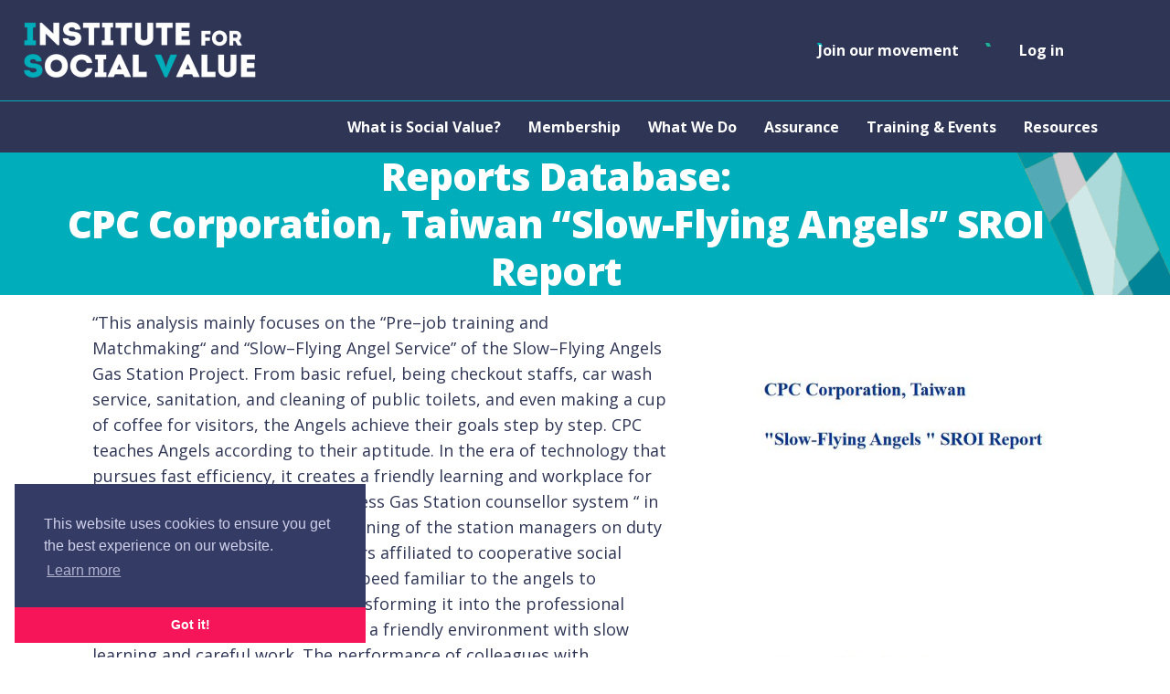

--- FILE ---
content_type: text/html; charset=UTF-8
request_url: https://socialvalueuk.org/reports/cpc-corporation-taiwan-slow-flying-angels-sroi-report/
body_size: 16910
content:
<!DOCTYPE html>
<html lang="en-GB">

<head>
    <meta charset="UTF-8" />
    <meta name="viewport" content="width=device-width, initial-scale=1, maximum-scale=1" />
    <title>CPC Corporation, Taiwan &quot;Slow-Flying Angels&quot; SROI Report - Social Value UK</title>
    <meta property="og:site_name" content="Social Value UK" />
    <meta property="og:title" content="CPC Corporation, Taiwan &quot;Slow-Flying Angels&quot; SROI Report - Social Value UK" />
    <meta property="og:description" content="Changing the way the world accounts for value" />
    <meta property="og:url" content="https://socialvalueuk.org/reports/cpc-corporation-taiwan-slow-flying-angels-sroi-report/" />
    <meta property="og:type" content="website" />
    <meta property="og:locale" content="en-GB">
    <meta property="og:image" content="" />
    <meta property="og:image:alt" content="Changing the way the world accounts for value." />
    <meta name="twitter:site" content="" />
    <meta name="twitter:title" content="CPC Corporation, Taiwan &quot;Slow-Flying Angels&quot; SROI Report - Social Value UK" />
    <meta name="twitter:description" content="Changing the way the world accounts for value" />
    <meta name="twitter:url" content="https://socialvalueuk.org/reports/cpc-corporation-taiwan-slow-flying-angels-sroi-report/">
    <meta name="twitter:card" content="summary_large_image" />
    <meta name="twitter:image" content="" />
    <meta name="twitter:image:alt" content="Changing the way the world accounts for value." />
    <meta name='robots' content='index, follow, max-image-preview:large, max-snippet:-1, max-video-preview:-1' />

	<!-- This site is optimized with the Yoast SEO plugin v26.7 - https://yoast.com/wordpress/plugins/seo/ -->
	<meta name="description" content="Read our report: CPC Corporation, Taiwan &quot;Slow-Flying Angels&quot; SROI Report. We are professional body for social value and impact management." />
	<link rel="canonical" href="https://socialvalueuk.org/reports/cpc-corporation-taiwan-slow-flying-angels-sroi-report/" />
	<meta property="og:locale" content="en_GB" />
	<meta property="og:type" content="article" />
	<meta property="og:title" content="CPC Corporation, Taiwan &quot;Slow-Flying Angels&quot; SROI Report - Social Value UK" />
	<meta property="og:description" content="Read our report: CPC Corporation, Taiwan &quot;Slow-Flying Angels&quot; SROI Report. We are professional body for social value and impact management." />
	<meta property="og:url" content="https://socialvalueuk.org/reports/cpc-corporation-taiwan-slow-flying-angels-sroi-report/" />
	<meta property="og:site_name" content="Social Value UK" />
	<meta property="article:modified_time" content="2025-12-23T11:55:03+00:00" />
	<meta property="og:image" content="https://socialvalueuk.org/wp-content/uploads/2023/04/Capture-2-3.jpg" />
	<meta property="og:image:width" content="630" />
	<meta property="og:image:height" content="878" />
	<meta property="og:image:type" content="image/jpeg" />
	<meta name="twitter:card" content="summary_large_image" />
	<meta name="twitter:label1" content="Estimated reading time" />
	<meta name="twitter:data1" content="2 minutes" />
	<script type="application/ld+json" class="yoast-schema-graph">{"@context":"https://schema.org","@graph":[{"@type":"WebPage","@id":"https://socialvalueuk.org/reports/cpc-corporation-taiwan-slow-flying-angels-sroi-report/","url":"https://socialvalueuk.org/reports/cpc-corporation-taiwan-slow-flying-angels-sroi-report/","name":"CPC Corporation, Taiwan \"Slow-Flying Angels\" SROI Report - Social Value UK","isPartOf":{"@id":"https://socialvalueuk.org/#website"},"primaryImageOfPage":{"@id":"https://socialvalueuk.org/reports/cpc-corporation-taiwan-slow-flying-angels-sroi-report/#primaryimage"},"image":{"@id":"https://socialvalueuk.org/reports/cpc-corporation-taiwan-slow-flying-angels-sroi-report/#primaryimage"},"thumbnailUrl":"https://socialvalueuk.org/wp-content/uploads/2023/04/Capture-2-3.jpg","datePublished":"2023-02-14T11:44:30+00:00","dateModified":"2025-12-23T11:55:03+00:00","description":"Read our report: CPC Corporation, Taiwan \"Slow-Flying Angels\" SROI Report. We are professional body for social value and impact management.","breadcrumb":{"@id":"https://socialvalueuk.org/reports/cpc-corporation-taiwan-slow-flying-angels-sroi-report/#breadcrumb"},"inLanguage":"en-GB","potentialAction":[{"@type":"ReadAction","target":["https://socialvalueuk.org/reports/cpc-corporation-taiwan-slow-flying-angels-sroi-report/"]}]},{"@type":"ImageObject","inLanguage":"en-GB","@id":"https://socialvalueuk.org/reports/cpc-corporation-taiwan-slow-flying-angels-sroi-report/#primaryimage","url":"https://socialvalueuk.org/wp-content/uploads/2023/04/Capture-2-3.jpg","contentUrl":"https://socialvalueuk.org/wp-content/uploads/2023/04/Capture-2-3.jpg","width":630,"height":878},{"@type":"BreadcrumbList","@id":"https://socialvalueuk.org/reports/cpc-corporation-taiwan-slow-flying-angels-sroi-report/#breadcrumb","itemListElement":[{"@type":"ListItem","position":1,"name":"Home","item":"https://socialvalueuk.org/"},{"@type":"ListItem","position":2,"name":"CPC Corporation, Taiwan &#8220;Slow-Flying Angels&#8221; SROI Report"}]},{"@type":"WebSite","@id":"https://socialvalueuk.org/#website","url":"https://socialvalueuk.org/","name":"Social Value UK","description":"Changing the way the world accounts for value","potentialAction":[{"@type":"SearchAction","target":{"@type":"EntryPoint","urlTemplate":"https://socialvalueuk.org/?s={search_term_string}"},"query-input":{"@type":"PropertyValueSpecification","valueRequired":true,"valueName":"search_term_string"}}],"inLanguage":"en-GB"}]}</script>
	<!-- / Yoast SEO plugin. -->


<style id='wp-img-auto-sizes-contain-inline-css' type='text/css'>
img:is([sizes=auto i],[sizes^="auto," i]){contain-intrinsic-size:3000px 1500px}
/*# sourceURL=wp-img-auto-sizes-contain-inline-css */
</style>
<style id='classic-theme-styles-inline-css' type='text/css'>
/*! This file is auto-generated */
.wp-block-button__link{color:#fff;background-color:#32373c;border-radius:9999px;box-shadow:none;text-decoration:none;padding:calc(.667em + 2px) calc(1.333em + 2px);font-size:1.125em}.wp-block-file__button{background:#32373c;color:#fff;text-decoration:none}
/*# sourceURL=/wp-includes/css/classic-themes.min.css */
</style>
<style id='wp-block-accordion-inline-css' type='text/css'>
.wp-block-accordion{box-sizing:border-box}
/*# sourceURL=https://socialvalueuk.org/wp-includes/blocks/accordion/style.min.css */
</style>
<style id='wp-block-accordion-item-inline-css' type='text/css'>
.wp-block-accordion-item.is-open>.wp-block-accordion-heading .wp-block-accordion-heading__toggle-icon{transform:rotate(45deg)}@media (prefers-reduced-motion:no-preference){.wp-block-accordion-item{transition:grid-template-rows .3s ease-out}.wp-block-accordion-item>.wp-block-accordion-heading .wp-block-accordion-heading__toggle-icon{transition:transform .2s ease-in-out}}
/*# sourceURL=https://socialvalueuk.org/wp-includes/blocks/accordion-item/style.min.css */
</style>
<style id='wp-block-archives-inline-css' type='text/css'>
.wp-block-archives{box-sizing:border-box}.wp-block-archives-dropdown label{display:block}
/*# sourceURL=https://socialvalueuk.org/wp-includes/blocks/archives/style.min.css */
</style>
<style id='wp-block-avatar-inline-css' type='text/css'>
.wp-block-avatar{line-height:0}.wp-block-avatar,.wp-block-avatar img{box-sizing:border-box}.wp-block-avatar.aligncenter{text-align:center}
/*# sourceURL=https://socialvalueuk.org/wp-includes/blocks/avatar/style.min.css */
</style>
<style id='wp-block-button-inline-css' type='text/css'>
.wp-block-button__link{align-content:center;box-sizing:border-box;cursor:pointer;display:inline-block;height:100%;text-align:center;word-break:break-word}.wp-block-button__link.aligncenter{text-align:center}.wp-block-button__link.alignright{text-align:right}:where(.wp-block-button__link){border-radius:9999px;box-shadow:none;padding:calc(.667em + 2px) calc(1.333em + 2px);text-decoration:none}.wp-block-button[style*=text-decoration] .wp-block-button__link{text-decoration:inherit}.wp-block-buttons>.wp-block-button.has-custom-width{max-width:none}.wp-block-buttons>.wp-block-button.has-custom-width .wp-block-button__link{width:100%}.wp-block-buttons>.wp-block-button.has-custom-font-size .wp-block-button__link{font-size:inherit}.wp-block-buttons>.wp-block-button.wp-block-button__width-25{width:calc(25% - var(--wp--style--block-gap, .5em)*.75)}.wp-block-buttons>.wp-block-button.wp-block-button__width-50{width:calc(50% - var(--wp--style--block-gap, .5em)*.5)}.wp-block-buttons>.wp-block-button.wp-block-button__width-75{width:calc(75% - var(--wp--style--block-gap, .5em)*.25)}.wp-block-buttons>.wp-block-button.wp-block-button__width-100{flex-basis:100%;width:100%}.wp-block-buttons.is-vertical>.wp-block-button.wp-block-button__width-25{width:25%}.wp-block-buttons.is-vertical>.wp-block-button.wp-block-button__width-50{width:50%}.wp-block-buttons.is-vertical>.wp-block-button.wp-block-button__width-75{width:75%}.wp-block-button.is-style-squared,.wp-block-button__link.wp-block-button.is-style-squared{border-radius:0}.wp-block-button.no-border-radius,.wp-block-button__link.no-border-radius{border-radius:0!important}:root :where(.wp-block-button .wp-block-button__link.is-style-outline),:root :where(.wp-block-button.is-style-outline>.wp-block-button__link){border:2px solid;padding:.667em 1.333em}:root :where(.wp-block-button .wp-block-button__link.is-style-outline:not(.has-text-color)),:root :where(.wp-block-button.is-style-outline>.wp-block-button__link:not(.has-text-color)){color:currentColor}:root :where(.wp-block-button .wp-block-button__link.is-style-outline:not(.has-background)),:root :where(.wp-block-button.is-style-outline>.wp-block-button__link:not(.has-background)){background-color:initial;background-image:none}
/*# sourceURL=https://socialvalueuk.org/wp-includes/blocks/button/style.min.css */
</style>
<style id='wp-block-calendar-inline-css' type='text/css'>
.wp-block-calendar{text-align:center}.wp-block-calendar td,.wp-block-calendar th{border:1px solid;padding:.25em}.wp-block-calendar th{font-weight:400}.wp-block-calendar caption{background-color:inherit}.wp-block-calendar table{border-collapse:collapse;width:100%}.wp-block-calendar table.has-background th{background-color:inherit}.wp-block-calendar table.has-text-color th{color:inherit}.wp-block-calendar :where(table:not(.has-text-color)){color:#40464d}.wp-block-calendar :where(table:not(.has-text-color)) td,.wp-block-calendar :where(table:not(.has-text-color)) th{border-color:#ddd}:where(.wp-block-calendar table:not(.has-background) th){background:#ddd}
/*# sourceURL=https://socialvalueuk.org/wp-includes/blocks/calendar/style.min.css */
</style>
<style id='wp-block-categories-inline-css' type='text/css'>
.wp-block-categories{box-sizing:border-box}.wp-block-categories.alignleft{margin-right:2em}.wp-block-categories.alignright{margin-left:2em}.wp-block-categories.wp-block-categories-dropdown.aligncenter{text-align:center}.wp-block-categories .wp-block-categories__label{display:block;width:100%}
/*# sourceURL=https://socialvalueuk.org/wp-includes/blocks/categories/style.min.css */
</style>
<style id='wp-block-comment-author-name-inline-css' type='text/css'>
.wp-block-comment-author-name{box-sizing:border-box}
/*# sourceURL=https://socialvalueuk.org/wp-includes/blocks/comment-author-name/style.min.css */
</style>
<style id='wp-block-comment-content-inline-css' type='text/css'>
.comment-awaiting-moderation{display:block;font-size:.875em;line-height:1.5}.wp-block-comment-content{box-sizing:border-box}
/*# sourceURL=https://socialvalueuk.org/wp-includes/blocks/comment-content/style.min.css */
</style>
<style id='wp-block-comment-date-inline-css' type='text/css'>
.wp-block-comment-date{box-sizing:border-box}
/*# sourceURL=https://socialvalueuk.org/wp-includes/blocks/comment-date/style.min.css */
</style>
<style id='wp-block-comment-edit-link-inline-css' type='text/css'>
.wp-block-comment-edit-link{box-sizing:border-box}
/*# sourceURL=https://socialvalueuk.org/wp-includes/blocks/comment-edit-link/style.min.css */
</style>
<style id='wp-block-comment-reply-link-inline-css' type='text/css'>
.wp-block-comment-reply-link{box-sizing:border-box}
/*# sourceURL=https://socialvalueuk.org/wp-includes/blocks/comment-reply-link/style.min.css */
</style>
<style id='wp-block-comment-template-inline-css' type='text/css'>
.wp-block-comment-template{box-sizing:border-box;list-style:none;margin-bottom:0;max-width:100%;padding:0}.wp-block-comment-template li{clear:both}.wp-block-comment-template ol{list-style:none;margin-bottom:0;max-width:100%;padding-left:2rem}.wp-block-comment-template.alignleft{float:left}.wp-block-comment-template.aligncenter{margin-left:auto;margin-right:auto;width:fit-content}.wp-block-comment-template.alignright{float:right}
/*# sourceURL=https://socialvalueuk.org/wp-includes/blocks/comment-template/style.min.css */
</style>
<style id='wp-block-comments-inline-css' type='text/css'>
.wp-block-post-comments{box-sizing:border-box}.wp-block-post-comments .alignleft{float:left}.wp-block-post-comments .alignright{float:right}.wp-block-post-comments .navigation:after{clear:both;content:"";display:table}.wp-block-post-comments .commentlist{clear:both;list-style:none;margin:0;padding:0}.wp-block-post-comments .commentlist .comment{min-height:2.25em;padding-left:3.25em}.wp-block-post-comments .commentlist .comment p{font-size:1em;line-height:1.8;margin:1em 0}.wp-block-post-comments .commentlist .children{list-style:none;margin:0;padding:0}.wp-block-post-comments .comment-author{line-height:1.5}.wp-block-post-comments .comment-author .avatar{border-radius:1.5em;display:block;float:left;height:2.5em;margin-right:.75em;margin-top:.5em;width:2.5em}.wp-block-post-comments .comment-author cite{font-style:normal}.wp-block-post-comments .comment-meta{font-size:.875em;line-height:1.5}.wp-block-post-comments .comment-meta b{font-weight:400}.wp-block-post-comments .comment-meta .comment-awaiting-moderation{display:block;margin-bottom:1em;margin-top:1em}.wp-block-post-comments .comment-body .commentmetadata{font-size:.875em}.wp-block-post-comments .comment-form-author label,.wp-block-post-comments .comment-form-comment label,.wp-block-post-comments .comment-form-email label,.wp-block-post-comments .comment-form-url label{display:block;margin-bottom:.25em}.wp-block-post-comments .comment-form input:not([type=submit]):not([type=checkbox]),.wp-block-post-comments .comment-form textarea{box-sizing:border-box;display:block;width:100%}.wp-block-post-comments .comment-form-cookies-consent{display:flex;gap:.25em}.wp-block-post-comments .comment-form-cookies-consent #wp-comment-cookies-consent{margin-top:.35em}.wp-block-post-comments .comment-reply-title{margin-bottom:0}.wp-block-post-comments .comment-reply-title :where(small){font-size:var(--wp--preset--font-size--medium,smaller);margin-left:.5em}.wp-block-post-comments .reply{font-size:.875em;margin-bottom:1.4em}.wp-block-post-comments input:not([type=submit]),.wp-block-post-comments textarea{border:1px solid #949494;font-family:inherit;font-size:1em}.wp-block-post-comments input:not([type=submit]):not([type=checkbox]),.wp-block-post-comments textarea{padding:calc(.667em + 2px)}:where(.wp-block-post-comments input[type=submit]){border:none}.wp-block-comments{box-sizing:border-box}
/*# sourceURL=https://socialvalueuk.org/wp-includes/blocks/comments/style.min.css */
</style>
<style id='wp-block-comments-pagination-inline-css' type='text/css'>
.wp-block-comments-pagination>.wp-block-comments-pagination-next,.wp-block-comments-pagination>.wp-block-comments-pagination-numbers,.wp-block-comments-pagination>.wp-block-comments-pagination-previous{font-size:inherit}.wp-block-comments-pagination .wp-block-comments-pagination-previous-arrow{display:inline-block;margin-right:1ch}.wp-block-comments-pagination .wp-block-comments-pagination-previous-arrow:not(.is-arrow-chevron){transform:scaleX(1)}.wp-block-comments-pagination .wp-block-comments-pagination-next-arrow{display:inline-block;margin-left:1ch}.wp-block-comments-pagination .wp-block-comments-pagination-next-arrow:not(.is-arrow-chevron){transform:scaleX(1)}.wp-block-comments-pagination.aligncenter{justify-content:center}
/*# sourceURL=https://socialvalueuk.org/wp-includes/blocks/comments-pagination/style.min.css */
</style>
<link rel='stylesheet' id='wp-block-cover-css' href='https://socialvalueuk.org/wp-includes/blocks/cover/style.min.css?ver=6.9' type='text/css' media='all' />
<style id='wp-block-file-inline-css' type='text/css'>
.wp-block-file{box-sizing:border-box}.wp-block-file:not(.wp-element-button){font-size:.8em}.wp-block-file.aligncenter{text-align:center}.wp-block-file.alignright{text-align:right}.wp-block-file *+.wp-block-file__button{margin-left:.75em}:where(.wp-block-file){margin-bottom:1.5em}.wp-block-file__embed{margin-bottom:1em}:where(.wp-block-file__button){border-radius:2em;display:inline-block;padding:.5em 1em}:where(.wp-block-file__button):where(a):active,:where(.wp-block-file__button):where(a):focus,:where(.wp-block-file__button):where(a):hover,:where(.wp-block-file__button):where(a):visited{box-shadow:none;color:#fff;opacity:.85;text-decoration:none}
/*# sourceURL=https://socialvalueuk.org/wp-includes/blocks/file/style.min.css */
</style>
<style id='wp-block-footnotes-inline-css' type='text/css'>
.editor-styles-wrapper,.entry-content{counter-reset:footnotes}a[data-fn].fn{counter-increment:footnotes;display:inline-flex;font-size:smaller;text-decoration:none;text-indent:-9999999px;vertical-align:super}a[data-fn].fn:after{content:"[" counter(footnotes) "]";float:left;text-indent:0}
/*# sourceURL=https://socialvalueuk.org/wp-includes/blocks/footnotes/style.min.css */
</style>
<link rel='stylesheet' id='wp-block-gallery-css' href='https://socialvalueuk.org/wp-includes/blocks/gallery/style.min.css?ver=6.9' type='text/css' media='all' />
<style id='wp-block-heading-inline-css' type='text/css'>
h1:where(.wp-block-heading).has-background,h2:where(.wp-block-heading).has-background,h3:where(.wp-block-heading).has-background,h4:where(.wp-block-heading).has-background,h5:where(.wp-block-heading).has-background,h6:where(.wp-block-heading).has-background{padding:1.25em 2.375em}h1.has-text-align-left[style*=writing-mode]:where([style*=vertical-lr]),h1.has-text-align-right[style*=writing-mode]:where([style*=vertical-rl]),h2.has-text-align-left[style*=writing-mode]:where([style*=vertical-lr]),h2.has-text-align-right[style*=writing-mode]:where([style*=vertical-rl]),h3.has-text-align-left[style*=writing-mode]:where([style*=vertical-lr]),h3.has-text-align-right[style*=writing-mode]:where([style*=vertical-rl]),h4.has-text-align-left[style*=writing-mode]:where([style*=vertical-lr]),h4.has-text-align-right[style*=writing-mode]:where([style*=vertical-rl]),h5.has-text-align-left[style*=writing-mode]:where([style*=vertical-lr]),h5.has-text-align-right[style*=writing-mode]:where([style*=vertical-rl]),h6.has-text-align-left[style*=writing-mode]:where([style*=vertical-lr]),h6.has-text-align-right[style*=writing-mode]:where([style*=vertical-rl]){rotate:180deg}
/*# sourceURL=https://socialvalueuk.org/wp-includes/blocks/heading/style.min.css */
</style>
<link rel='stylesheet' id='wp-block-image-css' href='https://socialvalueuk.org/wp-includes/blocks/image/style.min.css?ver=6.9' type='text/css' media='all' />
<style id='wp-block-latest-comments-inline-css' type='text/css'>
ol.wp-block-latest-comments{box-sizing:border-box;margin-left:0}:where(.wp-block-latest-comments:not([style*=line-height] .wp-block-latest-comments__comment)){line-height:1.1}:where(.wp-block-latest-comments:not([style*=line-height] .wp-block-latest-comments__comment-excerpt p)){line-height:1.8}.has-dates :where(.wp-block-latest-comments:not([style*=line-height])),.has-excerpts :where(.wp-block-latest-comments:not([style*=line-height])){line-height:1.5}.wp-block-latest-comments .wp-block-latest-comments{padding-left:0}.wp-block-latest-comments__comment{list-style:none;margin-bottom:1em}.has-avatars .wp-block-latest-comments__comment{list-style:none;min-height:2.25em}.has-avatars .wp-block-latest-comments__comment .wp-block-latest-comments__comment-excerpt,.has-avatars .wp-block-latest-comments__comment .wp-block-latest-comments__comment-meta{margin-left:3.25em}.wp-block-latest-comments__comment-excerpt p{font-size:.875em;margin:.36em 0 1.4em}.wp-block-latest-comments__comment-date{display:block;font-size:.75em}.wp-block-latest-comments .avatar,.wp-block-latest-comments__comment-avatar{border-radius:1.5em;display:block;float:left;height:2.5em;margin-right:.75em;width:2.5em}.wp-block-latest-comments[class*=-font-size] a,.wp-block-latest-comments[style*=font-size] a{font-size:inherit}
/*# sourceURL=https://socialvalueuk.org/wp-includes/blocks/latest-comments/style.min.css */
</style>
<style id='wp-block-latest-posts-inline-css' type='text/css'>
.wp-block-latest-posts{box-sizing:border-box}.wp-block-latest-posts.alignleft{margin-right:2em}.wp-block-latest-posts.alignright{margin-left:2em}.wp-block-latest-posts.wp-block-latest-posts__list{list-style:none}.wp-block-latest-posts.wp-block-latest-posts__list li{clear:both;overflow-wrap:break-word}.wp-block-latest-posts.is-grid{display:flex;flex-wrap:wrap}.wp-block-latest-posts.is-grid li{margin:0 1.25em 1.25em 0;width:100%}@media (min-width:600px){.wp-block-latest-posts.columns-2 li{width:calc(50% - .625em)}.wp-block-latest-posts.columns-2 li:nth-child(2n){margin-right:0}.wp-block-latest-posts.columns-3 li{width:calc(33.33333% - .83333em)}.wp-block-latest-posts.columns-3 li:nth-child(3n){margin-right:0}.wp-block-latest-posts.columns-4 li{width:calc(25% - .9375em)}.wp-block-latest-posts.columns-4 li:nth-child(4n){margin-right:0}.wp-block-latest-posts.columns-5 li{width:calc(20% - 1em)}.wp-block-latest-posts.columns-5 li:nth-child(5n){margin-right:0}.wp-block-latest-posts.columns-6 li{width:calc(16.66667% - 1.04167em)}.wp-block-latest-posts.columns-6 li:nth-child(6n){margin-right:0}}:root :where(.wp-block-latest-posts.is-grid){padding:0}:root :where(.wp-block-latest-posts.wp-block-latest-posts__list){padding-left:0}.wp-block-latest-posts__post-author,.wp-block-latest-posts__post-date{display:block;font-size:.8125em}.wp-block-latest-posts__post-excerpt,.wp-block-latest-posts__post-full-content{margin-bottom:1em;margin-top:.5em}.wp-block-latest-posts__featured-image a{display:inline-block}.wp-block-latest-posts__featured-image img{height:auto;max-width:100%;width:auto}.wp-block-latest-posts__featured-image.alignleft{float:left;margin-right:1em}.wp-block-latest-posts__featured-image.alignright{float:right;margin-left:1em}.wp-block-latest-posts__featured-image.aligncenter{margin-bottom:1em;text-align:center}
/*# sourceURL=https://socialvalueuk.org/wp-includes/blocks/latest-posts/style.min.css */
</style>
<style id='wp-block-list-inline-css' type='text/css'>
ol,ul{box-sizing:border-box}:root :where(.wp-block-list.has-background){padding:1.25em 2.375em}
/*# sourceURL=https://socialvalueuk.org/wp-includes/blocks/list/style.min.css */
</style>
<style id='wp-block-loginout-inline-css' type='text/css'>
.wp-block-loginout{box-sizing:border-box}
/*# sourceURL=https://socialvalueuk.org/wp-includes/blocks/loginout/style.min.css */
</style>
<link rel='stylesheet' id='wp-block-media-text-css' href='https://socialvalueuk.org/wp-includes/blocks/media-text/style.min.css?ver=6.9' type='text/css' media='all' />
<link rel='stylesheet' id='wp-block-navigation-css' href='https://socialvalueuk.org/wp-includes/blocks/navigation/style.min.css?ver=6.9' type='text/css' media='all' />
<style id='wp-block-navigation-link-inline-css' type='text/css'>
.wp-block-navigation .wp-block-navigation-item__label{overflow-wrap:break-word}.wp-block-navigation .wp-block-navigation-item__description{display:none}.link-ui-tools{outline:1px solid #f0f0f0;padding:8px}.link-ui-block-inserter{padding-top:8px}.link-ui-block-inserter__back{margin-left:8px;text-transform:uppercase}
/*# sourceURL=https://socialvalueuk.org/wp-includes/blocks/navigation-link/style.min.css */
</style>
<style id='wp-block-page-list-inline-css' type='text/css'>
.wp-block-navigation .wp-block-page-list{align-items:var(--navigation-layout-align,initial);background-color:inherit;display:flex;flex-direction:var(--navigation-layout-direction,initial);flex-wrap:var(--navigation-layout-wrap,wrap);justify-content:var(--navigation-layout-justify,initial)}.wp-block-navigation .wp-block-navigation-item{background-color:inherit}.wp-block-page-list{box-sizing:border-box}
/*# sourceURL=https://socialvalueuk.org/wp-includes/blocks/page-list/style.min.css */
</style>
<style id='wp-block-post-author-inline-css' type='text/css'>
.wp-block-post-author{box-sizing:border-box;display:flex;flex-wrap:wrap}.wp-block-post-author__byline{font-size:.5em;margin-bottom:0;margin-top:0;width:100%}.wp-block-post-author__avatar{margin-right:1em}.wp-block-post-author__bio{font-size:.7em;margin-bottom:.7em}.wp-block-post-author__content{flex-basis:0;flex-grow:1}.wp-block-post-author__name{margin:0}
/*# sourceURL=https://socialvalueuk.org/wp-includes/blocks/post-author/style.min.css */
</style>
<style id='wp-block-post-author-biography-inline-css' type='text/css'>
.wp-block-post-author-biography{box-sizing:border-box}
/*# sourceURL=https://socialvalueuk.org/wp-includes/blocks/post-author-biography/style.min.css */
</style>
<style id='wp-block-post-author-name-inline-css' type='text/css'>
.wp-block-post-author-name{box-sizing:border-box}
/*# sourceURL=https://socialvalueuk.org/wp-includes/blocks/post-author-name/style.min.css */
</style>
<style id='wp-block-post-comments-count-inline-css' type='text/css'>
.wp-block-post-comments-count{box-sizing:border-box}
/*# sourceURL=https://socialvalueuk.org/wp-includes/blocks/post-comments-count/style.min.css */
</style>
<style id='wp-block-post-comments-form-inline-css' type='text/css'>
:where(.wp-block-post-comments-form input:not([type=submit])),:where(.wp-block-post-comments-form textarea){border:1px solid #949494;font-family:inherit;font-size:1em}:where(.wp-block-post-comments-form input:where(:not([type=submit]):not([type=checkbox]))),:where(.wp-block-post-comments-form textarea){padding:calc(.667em + 2px)}.wp-block-post-comments-form{box-sizing:border-box}.wp-block-post-comments-form[style*=font-weight] :where(.comment-reply-title){font-weight:inherit}.wp-block-post-comments-form[style*=font-family] :where(.comment-reply-title){font-family:inherit}.wp-block-post-comments-form[class*=-font-size] :where(.comment-reply-title),.wp-block-post-comments-form[style*=font-size] :where(.comment-reply-title){font-size:inherit}.wp-block-post-comments-form[style*=line-height] :where(.comment-reply-title){line-height:inherit}.wp-block-post-comments-form[style*=font-style] :where(.comment-reply-title){font-style:inherit}.wp-block-post-comments-form[style*=letter-spacing] :where(.comment-reply-title){letter-spacing:inherit}.wp-block-post-comments-form :where(input[type=submit]){box-shadow:none;cursor:pointer;display:inline-block;overflow-wrap:break-word;text-align:center}.wp-block-post-comments-form .comment-form input:not([type=submit]):not([type=checkbox]):not([type=hidden]),.wp-block-post-comments-form .comment-form textarea{box-sizing:border-box;display:block;width:100%}.wp-block-post-comments-form .comment-form-author label,.wp-block-post-comments-form .comment-form-email label,.wp-block-post-comments-form .comment-form-url label{display:block;margin-bottom:.25em}.wp-block-post-comments-form .comment-form-cookies-consent{display:flex;gap:.25em}.wp-block-post-comments-form .comment-form-cookies-consent #wp-comment-cookies-consent{margin-top:.35em}.wp-block-post-comments-form .comment-reply-title{margin-bottom:0}.wp-block-post-comments-form .comment-reply-title :where(small){font-size:var(--wp--preset--font-size--medium,smaller);margin-left:.5em}
/*# sourceURL=https://socialvalueuk.org/wp-includes/blocks/post-comments-form/style.min.css */
</style>
<style id='wp-block-buttons-inline-css' type='text/css'>
.wp-block-buttons{box-sizing:border-box}.wp-block-buttons.is-vertical{flex-direction:column}.wp-block-buttons.is-vertical>.wp-block-button:last-child{margin-bottom:0}.wp-block-buttons>.wp-block-button{display:inline-block;margin:0}.wp-block-buttons.is-content-justification-left{justify-content:flex-start}.wp-block-buttons.is-content-justification-left.is-vertical{align-items:flex-start}.wp-block-buttons.is-content-justification-center{justify-content:center}.wp-block-buttons.is-content-justification-center.is-vertical{align-items:center}.wp-block-buttons.is-content-justification-right{justify-content:flex-end}.wp-block-buttons.is-content-justification-right.is-vertical{align-items:flex-end}.wp-block-buttons.is-content-justification-space-between{justify-content:space-between}.wp-block-buttons.aligncenter{text-align:center}.wp-block-buttons:not(.is-content-justification-space-between,.is-content-justification-right,.is-content-justification-left,.is-content-justification-center) .wp-block-button.aligncenter{margin-left:auto;margin-right:auto;width:100%}.wp-block-buttons[style*=text-decoration] .wp-block-button,.wp-block-buttons[style*=text-decoration] .wp-block-button__link{text-decoration:inherit}.wp-block-buttons.has-custom-font-size .wp-block-button__link{font-size:inherit}.wp-block-buttons .wp-block-button__link{width:100%}.wp-block-button.aligncenter{text-align:center}
/*# sourceURL=https://socialvalueuk.org/wp-includes/blocks/buttons/style.min.css */
</style>
<style id='wp-block-post-comments-link-inline-css' type='text/css'>
.wp-block-post-comments-link{box-sizing:border-box}
/*# sourceURL=https://socialvalueuk.org/wp-includes/blocks/post-comments-link/style.min.css */
</style>
<style id='wp-block-post-content-inline-css' type='text/css'>
.wp-block-post-content{display:flow-root}
/*# sourceURL=https://socialvalueuk.org/wp-includes/blocks/post-content/style.min.css */
</style>
<style id='wp-block-post-date-inline-css' type='text/css'>
.wp-block-post-date{box-sizing:border-box}
/*# sourceURL=https://socialvalueuk.org/wp-includes/blocks/post-date/style.min.css */
</style>
<style id='wp-block-post-excerpt-inline-css' type='text/css'>
:where(.wp-block-post-excerpt){box-sizing:border-box;margin-bottom:var(--wp--style--block-gap);margin-top:var(--wp--style--block-gap)}.wp-block-post-excerpt__excerpt{margin-bottom:0;margin-top:0}.wp-block-post-excerpt__more-text{margin-bottom:0;margin-top:var(--wp--style--block-gap)}.wp-block-post-excerpt__more-link{display:inline-block}
/*# sourceURL=https://socialvalueuk.org/wp-includes/blocks/post-excerpt/style.min.css */
</style>
<style id='wp-block-post-featured-image-inline-css' type='text/css'>
.wp-block-post-featured-image{margin-left:0;margin-right:0}.wp-block-post-featured-image a{display:block;height:100%}.wp-block-post-featured-image :where(img){box-sizing:border-box;height:auto;max-width:100%;vertical-align:bottom;width:100%}.wp-block-post-featured-image.alignfull img,.wp-block-post-featured-image.alignwide img{width:100%}.wp-block-post-featured-image .wp-block-post-featured-image__overlay.has-background-dim{background-color:#000;inset:0;position:absolute}.wp-block-post-featured-image{position:relative}.wp-block-post-featured-image .wp-block-post-featured-image__overlay.has-background-gradient{background-color:initial}.wp-block-post-featured-image .wp-block-post-featured-image__overlay.has-background-dim-0{opacity:0}.wp-block-post-featured-image .wp-block-post-featured-image__overlay.has-background-dim-10{opacity:.1}.wp-block-post-featured-image .wp-block-post-featured-image__overlay.has-background-dim-20{opacity:.2}.wp-block-post-featured-image .wp-block-post-featured-image__overlay.has-background-dim-30{opacity:.3}.wp-block-post-featured-image .wp-block-post-featured-image__overlay.has-background-dim-40{opacity:.4}.wp-block-post-featured-image .wp-block-post-featured-image__overlay.has-background-dim-50{opacity:.5}.wp-block-post-featured-image .wp-block-post-featured-image__overlay.has-background-dim-60{opacity:.6}.wp-block-post-featured-image .wp-block-post-featured-image__overlay.has-background-dim-70{opacity:.7}.wp-block-post-featured-image .wp-block-post-featured-image__overlay.has-background-dim-80{opacity:.8}.wp-block-post-featured-image .wp-block-post-featured-image__overlay.has-background-dim-90{opacity:.9}.wp-block-post-featured-image .wp-block-post-featured-image__overlay.has-background-dim-100{opacity:1}.wp-block-post-featured-image:where(.alignleft,.alignright){width:100%}
/*# sourceURL=https://socialvalueuk.org/wp-includes/blocks/post-featured-image/style.min.css */
</style>
<style id='wp-block-post-navigation-link-inline-css' type='text/css'>
.wp-block-post-navigation-link .wp-block-post-navigation-link__arrow-previous{display:inline-block;margin-right:1ch}.wp-block-post-navigation-link .wp-block-post-navigation-link__arrow-previous:not(.is-arrow-chevron){transform:scaleX(1)}.wp-block-post-navigation-link .wp-block-post-navigation-link__arrow-next{display:inline-block;margin-left:1ch}.wp-block-post-navigation-link .wp-block-post-navigation-link__arrow-next:not(.is-arrow-chevron){transform:scaleX(1)}.wp-block-post-navigation-link.has-text-align-left[style*="writing-mode: vertical-lr"],.wp-block-post-navigation-link.has-text-align-right[style*="writing-mode: vertical-rl"]{rotate:180deg}
/*# sourceURL=https://socialvalueuk.org/wp-includes/blocks/post-navigation-link/style.min.css */
</style>
<style id='wp-block-post-template-inline-css' type='text/css'>
.wp-block-post-template{box-sizing:border-box;list-style:none;margin-bottom:0;margin-top:0;max-width:100%;padding:0}.wp-block-post-template.is-flex-container{display:flex;flex-direction:row;flex-wrap:wrap;gap:1.25em}.wp-block-post-template.is-flex-container>li{margin:0;width:100%}@media (min-width:600px){.wp-block-post-template.is-flex-container.is-flex-container.columns-2>li{width:calc(50% - .625em)}.wp-block-post-template.is-flex-container.is-flex-container.columns-3>li{width:calc(33.33333% - .83333em)}.wp-block-post-template.is-flex-container.is-flex-container.columns-4>li{width:calc(25% - .9375em)}.wp-block-post-template.is-flex-container.is-flex-container.columns-5>li{width:calc(20% - 1em)}.wp-block-post-template.is-flex-container.is-flex-container.columns-6>li{width:calc(16.66667% - 1.04167em)}}@media (max-width:600px){.wp-block-post-template-is-layout-grid.wp-block-post-template-is-layout-grid.wp-block-post-template-is-layout-grid.wp-block-post-template-is-layout-grid{grid-template-columns:1fr}}.wp-block-post-template-is-layout-constrained>li>.alignright,.wp-block-post-template-is-layout-flow>li>.alignright{float:right;margin-inline-end:0;margin-inline-start:2em}.wp-block-post-template-is-layout-constrained>li>.alignleft,.wp-block-post-template-is-layout-flow>li>.alignleft{float:left;margin-inline-end:2em;margin-inline-start:0}.wp-block-post-template-is-layout-constrained>li>.aligncenter,.wp-block-post-template-is-layout-flow>li>.aligncenter{margin-inline-end:auto;margin-inline-start:auto}
/*# sourceURL=https://socialvalueuk.org/wp-includes/blocks/post-template/style.min.css */
</style>
<style id='wp-block-post-terms-inline-css' type='text/css'>
.wp-block-post-terms{box-sizing:border-box}.wp-block-post-terms .wp-block-post-terms__separator{white-space:pre-wrap}
/*# sourceURL=https://socialvalueuk.org/wp-includes/blocks/post-terms/style.min.css */
</style>
<style id='wp-block-post-time-to-read-inline-css' type='text/css'>
.wp-block-post-time-to-read{box-sizing:border-box}
/*# sourceURL=https://socialvalueuk.org/wp-includes/blocks/post-time-to-read/style.min.css */
</style>
<style id='wp-block-post-title-inline-css' type='text/css'>
.wp-block-post-title{box-sizing:border-box;word-break:break-word}.wp-block-post-title :where(a){display:inline-block;font-family:inherit;font-size:inherit;font-style:inherit;font-weight:inherit;letter-spacing:inherit;line-height:inherit;text-decoration:inherit}
/*# sourceURL=https://socialvalueuk.org/wp-includes/blocks/post-title/style.min.css */
</style>
<style id='wp-block-query-pagination-inline-css' type='text/css'>
.wp-block-query-pagination.is-content-justification-space-between>.wp-block-query-pagination-next:last-of-type{margin-inline-start:auto}.wp-block-query-pagination.is-content-justification-space-between>.wp-block-query-pagination-previous:first-child{margin-inline-end:auto}.wp-block-query-pagination .wp-block-query-pagination-previous-arrow{display:inline-block;margin-right:1ch}.wp-block-query-pagination .wp-block-query-pagination-previous-arrow:not(.is-arrow-chevron){transform:scaleX(1)}.wp-block-query-pagination .wp-block-query-pagination-next-arrow{display:inline-block;margin-left:1ch}.wp-block-query-pagination .wp-block-query-pagination-next-arrow:not(.is-arrow-chevron){transform:scaleX(1)}.wp-block-query-pagination.aligncenter{justify-content:center}
/*# sourceURL=https://socialvalueuk.org/wp-includes/blocks/query-pagination/style.min.css */
</style>
<style id='wp-block-query-title-inline-css' type='text/css'>
.wp-block-query-title{box-sizing:border-box}
/*# sourceURL=https://socialvalueuk.org/wp-includes/blocks/query-title/style.min.css */
</style>
<style id='wp-block-query-total-inline-css' type='text/css'>
.wp-block-query-total{box-sizing:border-box}
/*# sourceURL=https://socialvalueuk.org/wp-includes/blocks/query-total/style.min.css */
</style>
<style id='wp-block-read-more-inline-css' type='text/css'>
.wp-block-read-more{display:block;width:fit-content}.wp-block-read-more:where(:not([style*=text-decoration])){text-decoration:none}.wp-block-read-more:where(:not([style*=text-decoration])):active,.wp-block-read-more:where(:not([style*=text-decoration])):focus{text-decoration:none}
/*# sourceURL=https://socialvalueuk.org/wp-includes/blocks/read-more/style.min.css */
</style>
<style id='wp-block-rss-inline-css' type='text/css'>
ul.wp-block-rss.alignleft{margin-right:2em}ul.wp-block-rss.alignright{margin-left:2em}ul.wp-block-rss.is-grid{display:flex;flex-wrap:wrap;padding:0}ul.wp-block-rss.is-grid li{margin:0 1em 1em 0;width:100%}@media (min-width:600px){ul.wp-block-rss.columns-2 li{width:calc(50% - 1em)}ul.wp-block-rss.columns-3 li{width:calc(33.33333% - 1em)}ul.wp-block-rss.columns-4 li{width:calc(25% - 1em)}ul.wp-block-rss.columns-5 li{width:calc(20% - 1em)}ul.wp-block-rss.columns-6 li{width:calc(16.66667% - 1em)}}.wp-block-rss__item-author,.wp-block-rss__item-publish-date{display:block;font-size:.8125em}.wp-block-rss{box-sizing:border-box;list-style:none;padding:0}
/*# sourceURL=https://socialvalueuk.org/wp-includes/blocks/rss/style.min.css */
</style>
<style id='wp-block-search-inline-css' type='text/css'>
.wp-block-search__button{margin-left:10px;word-break:normal}.wp-block-search__button.has-icon{line-height:0}.wp-block-search__button svg{height:1.25em;min-height:24px;min-width:24px;width:1.25em;fill:currentColor;vertical-align:text-bottom}:where(.wp-block-search__button){border:1px solid #ccc;padding:6px 10px}.wp-block-search__inside-wrapper{display:flex;flex:auto;flex-wrap:nowrap;max-width:100%}.wp-block-search__label{width:100%}.wp-block-search.wp-block-search__button-only .wp-block-search__button{box-sizing:border-box;display:flex;flex-shrink:0;justify-content:center;margin-left:0;max-width:100%}.wp-block-search.wp-block-search__button-only .wp-block-search__inside-wrapper{min-width:0!important;transition-property:width}.wp-block-search.wp-block-search__button-only .wp-block-search__input{flex-basis:100%;transition-duration:.3s}.wp-block-search.wp-block-search__button-only.wp-block-search__searchfield-hidden,.wp-block-search.wp-block-search__button-only.wp-block-search__searchfield-hidden .wp-block-search__inside-wrapper{overflow:hidden}.wp-block-search.wp-block-search__button-only.wp-block-search__searchfield-hidden .wp-block-search__input{border-left-width:0!important;border-right-width:0!important;flex-basis:0;flex-grow:0;margin:0;min-width:0!important;padding-left:0!important;padding-right:0!important;width:0!important}:where(.wp-block-search__input){appearance:none;border:1px solid #949494;flex-grow:1;font-family:inherit;font-size:inherit;font-style:inherit;font-weight:inherit;letter-spacing:inherit;line-height:inherit;margin-left:0;margin-right:0;min-width:3rem;padding:8px;text-decoration:unset!important;text-transform:inherit}:where(.wp-block-search__button-inside .wp-block-search__inside-wrapper){background-color:#fff;border:1px solid #949494;box-sizing:border-box;padding:4px}:where(.wp-block-search__button-inside .wp-block-search__inside-wrapper) .wp-block-search__input{border:none;border-radius:0;padding:0 4px}:where(.wp-block-search__button-inside .wp-block-search__inside-wrapper) .wp-block-search__input:focus{outline:none}:where(.wp-block-search__button-inside .wp-block-search__inside-wrapper) :where(.wp-block-search__button){padding:4px 8px}.wp-block-search.aligncenter .wp-block-search__inside-wrapper{margin:auto}.wp-block[data-align=right] .wp-block-search.wp-block-search__button-only .wp-block-search__inside-wrapper{float:right}
/*# sourceURL=https://socialvalueuk.org/wp-includes/blocks/search/style.min.css */
</style>
<style id='wp-block-site-logo-inline-css' type='text/css'>
.wp-block-site-logo{box-sizing:border-box;line-height:0}.wp-block-site-logo a{display:inline-block;line-height:0}.wp-block-site-logo.is-default-size img{height:auto;width:120px}.wp-block-site-logo img{height:auto;max-width:100%}.wp-block-site-logo a,.wp-block-site-logo img{border-radius:inherit}.wp-block-site-logo.aligncenter{margin-left:auto;margin-right:auto;text-align:center}:root :where(.wp-block-site-logo.is-style-rounded){border-radius:9999px}
/*# sourceURL=https://socialvalueuk.org/wp-includes/blocks/site-logo/style.min.css */
</style>
<style id='wp-block-site-tagline-inline-css' type='text/css'>
.wp-block-site-tagline{box-sizing:border-box}
/*# sourceURL=https://socialvalueuk.org/wp-includes/blocks/site-tagline/style.min.css */
</style>
<style id='wp-block-site-title-inline-css' type='text/css'>
.wp-block-site-title{box-sizing:border-box}.wp-block-site-title :where(a){color:inherit;font-family:inherit;font-size:inherit;font-style:inherit;font-weight:inherit;letter-spacing:inherit;line-height:inherit;text-decoration:inherit}
/*# sourceURL=https://socialvalueuk.org/wp-includes/blocks/site-title/style.min.css */
</style>
<style id='wp-block-tag-cloud-inline-css' type='text/css'>
.wp-block-tag-cloud{box-sizing:border-box}.wp-block-tag-cloud.aligncenter{justify-content:center;text-align:center}.wp-block-tag-cloud a{display:inline-block;margin-right:5px}.wp-block-tag-cloud span{display:inline-block;margin-left:5px;text-decoration:none}:root :where(.wp-block-tag-cloud.is-style-outline){display:flex;flex-wrap:wrap;gap:1ch}:root :where(.wp-block-tag-cloud.is-style-outline a){border:1px solid;font-size:unset!important;margin-right:0;padding:1ch 2ch;text-decoration:none!important}
/*# sourceURL=https://socialvalueuk.org/wp-includes/blocks/tag-cloud/style.min.css */
</style>
<style id='wp-block-term-count-inline-css' type='text/css'>
.wp-block-term-count{box-sizing:border-box}
/*# sourceURL=https://socialvalueuk.org/wp-includes/blocks/term-count/style.min.css */
</style>
<style id='wp-block-term-description-inline-css' type='text/css'>
:where(.wp-block-term-description){box-sizing:border-box;margin-bottom:var(--wp--style--block-gap);margin-top:var(--wp--style--block-gap)}.wp-block-term-description p{margin-bottom:0;margin-top:0}
/*# sourceURL=https://socialvalueuk.org/wp-includes/blocks/term-description/style.min.css */
</style>
<style id='wp-block-term-name-inline-css' type='text/css'>
.wp-block-term-name{box-sizing:border-box}
/*# sourceURL=https://socialvalueuk.org/wp-includes/blocks/term-name/style.min.css */
</style>
<style id='wp-block-term-template-inline-css' type='text/css'>
.wp-block-term-template{box-sizing:border-box;list-style:none;margin-bottom:0;margin-top:0;max-width:100%;padding:0}
/*# sourceURL=https://socialvalueuk.org/wp-includes/blocks/term-template/style.min.css */
</style>
<style id='wp-block-video-inline-css' type='text/css'>
.wp-block-video{box-sizing:border-box}.wp-block-video video{height:auto;vertical-align:middle;width:100%}@supports (position:sticky){.wp-block-video [poster]{object-fit:cover}}.wp-block-video.aligncenter{text-align:center}.wp-block-video :where(figcaption){margin-bottom:1em;margin-top:.5em}
/*# sourceURL=https://socialvalueuk.org/wp-includes/blocks/video/style.min.css */
</style>
<style id='wp-block-accordion-heading-inline-css' type='text/css'>
.wp-block-accordion-heading{margin:0}.wp-block-accordion-heading__toggle{align-items:center;background-color:inherit!important;border:none;color:inherit!important;cursor:pointer;display:flex;font-family:inherit;font-size:inherit;font-style:inherit;font-weight:inherit;letter-spacing:inherit;line-height:inherit;overflow:hidden;padding:var(--wp--preset--spacing--20,1em) 0;text-align:inherit;text-decoration:inherit;text-transform:inherit;width:100%;word-spacing:inherit}.wp-block-accordion-heading__toggle:not(:focus-visible){outline:none}.wp-block-accordion-heading__toggle:focus,.wp-block-accordion-heading__toggle:hover{background-color:inherit!important;border:none;box-shadow:none;color:inherit;padding:var(--wp--preset--spacing--20,1em) 0;text-decoration:none}.wp-block-accordion-heading__toggle:focus-visible{outline:auto;outline-offset:0}.wp-block-accordion-heading__toggle:hover .wp-block-accordion-heading__toggle-title{text-decoration:underline}.wp-block-accordion-heading__toggle-title{flex:1}.wp-block-accordion-heading__toggle-icon{align-items:center;display:flex;height:1.2em;justify-content:center;width:1.2em}
/*# sourceURL=https://socialvalueuk.org/wp-includes/blocks/accordion-heading/style.min.css */
</style>
<style id='wp-block-accordion-panel-inline-css' type='text/css'>
.wp-block-accordion-panel[aria-hidden=true],.wp-block-accordion-panel[inert]{display:none;margin-block-start:0}
/*# sourceURL=https://socialvalueuk.org/wp-includes/blocks/accordion-panel/style.min.css */
</style>
<style id='wp-block-audio-inline-css' type='text/css'>
.wp-block-audio{box-sizing:border-box}.wp-block-audio :where(figcaption){margin-bottom:1em;margin-top:.5em}.wp-block-audio audio{min-width:300px;width:100%}
/*# sourceURL=https://socialvalueuk.org/wp-includes/blocks/audio/style.min.css */
</style>
<style id='wp-block-code-inline-css' type='text/css'>
.wp-block-code{box-sizing:border-box}.wp-block-code code{
  /*!rtl:begin:ignore*/direction:ltr;display:block;font-family:inherit;overflow-wrap:break-word;text-align:initial;white-space:pre-wrap
  /*!rtl:end:ignore*/}
/*# sourceURL=https://socialvalueuk.org/wp-includes/blocks/code/style.min.css */
</style>
<style id='wp-block-columns-inline-css' type='text/css'>
.wp-block-columns{box-sizing:border-box;display:flex;flex-wrap:wrap!important}@media (min-width:782px){.wp-block-columns{flex-wrap:nowrap!important}}.wp-block-columns{align-items:normal!important}.wp-block-columns.are-vertically-aligned-top{align-items:flex-start}.wp-block-columns.are-vertically-aligned-center{align-items:center}.wp-block-columns.are-vertically-aligned-bottom{align-items:flex-end}@media (max-width:781px){.wp-block-columns:not(.is-not-stacked-on-mobile)>.wp-block-column{flex-basis:100%!important}}@media (min-width:782px){.wp-block-columns:not(.is-not-stacked-on-mobile)>.wp-block-column{flex-basis:0;flex-grow:1}.wp-block-columns:not(.is-not-stacked-on-mobile)>.wp-block-column[style*=flex-basis]{flex-grow:0}}.wp-block-columns.is-not-stacked-on-mobile{flex-wrap:nowrap!important}.wp-block-columns.is-not-stacked-on-mobile>.wp-block-column{flex-basis:0;flex-grow:1}.wp-block-columns.is-not-stacked-on-mobile>.wp-block-column[style*=flex-basis]{flex-grow:0}:where(.wp-block-columns){margin-bottom:1.75em}:where(.wp-block-columns.has-background){padding:1.25em 2.375em}.wp-block-column{flex-grow:1;min-width:0;overflow-wrap:break-word;word-break:break-word}.wp-block-column.is-vertically-aligned-top{align-self:flex-start}.wp-block-column.is-vertically-aligned-center{align-self:center}.wp-block-column.is-vertically-aligned-bottom{align-self:flex-end}.wp-block-column.is-vertically-aligned-stretch{align-self:stretch}.wp-block-column.is-vertically-aligned-bottom,.wp-block-column.is-vertically-aligned-center,.wp-block-column.is-vertically-aligned-top{width:100%}
/*# sourceURL=https://socialvalueuk.org/wp-includes/blocks/columns/style.min.css */
</style>
<style id='wp-block-details-inline-css' type='text/css'>
.wp-block-details{box-sizing:border-box}.wp-block-details summary{cursor:pointer}
/*# sourceURL=https://socialvalueuk.org/wp-includes/blocks/details/style.min.css */
</style>
<style id='wp-block-embed-inline-css' type='text/css'>
.wp-block-embed.alignleft,.wp-block-embed.alignright,.wp-block[data-align=left]>[data-type="core/embed"],.wp-block[data-align=right]>[data-type="core/embed"]{max-width:360px;width:100%}.wp-block-embed.alignleft .wp-block-embed__wrapper,.wp-block-embed.alignright .wp-block-embed__wrapper,.wp-block[data-align=left]>[data-type="core/embed"] .wp-block-embed__wrapper,.wp-block[data-align=right]>[data-type="core/embed"] .wp-block-embed__wrapper{min-width:280px}.wp-block-cover .wp-block-embed{min-height:240px;min-width:320px}.wp-block-embed{overflow-wrap:break-word}.wp-block-embed :where(figcaption){margin-bottom:1em;margin-top:.5em}.wp-block-embed iframe{max-width:100%}.wp-block-embed__wrapper{position:relative}.wp-embed-responsive .wp-has-aspect-ratio .wp-block-embed__wrapper:before{content:"";display:block;padding-top:50%}.wp-embed-responsive .wp-has-aspect-ratio iframe{bottom:0;height:100%;left:0;position:absolute;right:0;top:0;width:100%}.wp-embed-responsive .wp-embed-aspect-21-9 .wp-block-embed__wrapper:before{padding-top:42.85%}.wp-embed-responsive .wp-embed-aspect-18-9 .wp-block-embed__wrapper:before{padding-top:50%}.wp-embed-responsive .wp-embed-aspect-16-9 .wp-block-embed__wrapper:before{padding-top:56.25%}.wp-embed-responsive .wp-embed-aspect-4-3 .wp-block-embed__wrapper:before{padding-top:75%}.wp-embed-responsive .wp-embed-aspect-1-1 .wp-block-embed__wrapper:before{padding-top:100%}.wp-embed-responsive .wp-embed-aspect-9-16 .wp-block-embed__wrapper:before{padding-top:177.77%}.wp-embed-responsive .wp-embed-aspect-1-2 .wp-block-embed__wrapper:before{padding-top:200%}
/*# sourceURL=https://socialvalueuk.org/wp-includes/blocks/embed/style.min.css */
</style>
<style id='wp-block-group-inline-css' type='text/css'>
.wp-block-group{box-sizing:border-box}:where(.wp-block-group.wp-block-group-is-layout-constrained){position:relative}
/*# sourceURL=https://socialvalueuk.org/wp-includes/blocks/group/style.min.css */
</style>
<style id='wp-block-math-inline-css' type='text/css'>
.wp-block-math{overflow-x:auto;overflow-y:hidden}
/*# sourceURL=https://socialvalueuk.org/wp-includes/blocks/math/style.min.css */
</style>
<style id='wp-block-paragraph-inline-css' type='text/css'>
.is-small-text{font-size:.875em}.is-regular-text{font-size:1em}.is-large-text{font-size:2.25em}.is-larger-text{font-size:3em}.has-drop-cap:not(:focus):first-letter{float:left;font-size:8.4em;font-style:normal;font-weight:100;line-height:.68;margin:.05em .1em 0 0;text-transform:uppercase}body.rtl .has-drop-cap:not(:focus):first-letter{float:none;margin-left:.1em}p.has-drop-cap.has-background{overflow:hidden}:root :where(p.has-background){padding:1.25em 2.375em}:where(p.has-text-color:not(.has-link-color)) a{color:inherit}p.has-text-align-left[style*="writing-mode:vertical-lr"],p.has-text-align-right[style*="writing-mode:vertical-rl"]{rotate:180deg}
/*# sourceURL=https://socialvalueuk.org/wp-includes/blocks/paragraph/style.min.css */
</style>
<style id='wp-block-preformatted-inline-css' type='text/css'>
.wp-block-preformatted{box-sizing:border-box;white-space:pre-wrap}:where(.wp-block-preformatted.has-background){padding:1.25em 2.375em}
/*# sourceURL=https://socialvalueuk.org/wp-includes/blocks/preformatted/style.min.css */
</style>
<style id='wp-block-pullquote-inline-css' type='text/css'>
.wp-block-pullquote{box-sizing:border-box;margin:0 0 1em;overflow-wrap:break-word;padding:4em 0;text-align:center}.wp-block-pullquote blockquote,.wp-block-pullquote p{color:inherit}.wp-block-pullquote blockquote{margin:0}.wp-block-pullquote p{margin-top:0}.wp-block-pullquote p:last-child{margin-bottom:0}.wp-block-pullquote.alignleft,.wp-block-pullquote.alignright{max-width:420px}.wp-block-pullquote cite,.wp-block-pullquote footer{position:relative}.wp-block-pullquote .has-text-color a{color:inherit}.wp-block-pullquote.has-text-align-left blockquote{text-align:left}.wp-block-pullquote.has-text-align-right blockquote{text-align:right}.wp-block-pullquote.has-text-align-center blockquote{text-align:center}.wp-block-pullquote.is-style-solid-color{border:none}.wp-block-pullquote.is-style-solid-color blockquote{margin-left:auto;margin-right:auto;max-width:60%}.wp-block-pullquote.is-style-solid-color blockquote p{font-size:2em;margin-bottom:0;margin-top:0}.wp-block-pullquote.is-style-solid-color blockquote cite{font-style:normal;text-transform:none}.wp-block-pullquote :where(cite){color:inherit;display:block}
/*# sourceURL=https://socialvalueuk.org/wp-includes/blocks/pullquote/style.min.css */
</style>
<style id='wp-block-quote-inline-css' type='text/css'>
.wp-block-quote{box-sizing:border-box;overflow-wrap:break-word}.wp-block-quote.is-large:where(:not(.is-style-plain)),.wp-block-quote.is-style-large:where(:not(.is-style-plain)){margin-bottom:1em;padding:0 1em}.wp-block-quote.is-large:where(:not(.is-style-plain)) p,.wp-block-quote.is-style-large:where(:not(.is-style-plain)) p{font-size:1.5em;font-style:italic;line-height:1.6}.wp-block-quote.is-large:where(:not(.is-style-plain)) cite,.wp-block-quote.is-large:where(:not(.is-style-plain)) footer,.wp-block-quote.is-style-large:where(:not(.is-style-plain)) cite,.wp-block-quote.is-style-large:where(:not(.is-style-plain)) footer{font-size:1.125em;text-align:right}.wp-block-quote>cite{display:block}
/*# sourceURL=https://socialvalueuk.org/wp-includes/blocks/quote/style.min.css */
</style>
<style id='wp-block-separator-inline-css' type='text/css'>
@charset "UTF-8";.wp-block-separator{border:none;border-top:2px solid}:root :where(.wp-block-separator.is-style-dots){height:auto;line-height:1;text-align:center}:root :where(.wp-block-separator.is-style-dots):before{color:currentColor;content:"···";font-family:serif;font-size:1.5em;letter-spacing:2em;padding-left:2em}.wp-block-separator.is-style-dots{background:none!important;border:none!important}
/*# sourceURL=https://socialvalueuk.org/wp-includes/blocks/separator/style.min.css */
</style>
<link rel='stylesheet' id='wp-block-social-links-css' href='https://socialvalueuk.org/wp-includes/blocks/social-links/style.min.css?ver=6.9' type='text/css' media='all' />
<style id='wp-block-spacer-inline-css' type='text/css'>
.wp-block-spacer{clear:both}
/*# sourceURL=https://socialvalueuk.org/wp-includes/blocks/spacer/style.min.css */
</style>
<link rel='stylesheet' id='wp-block-table-css' href='https://socialvalueuk.org/wp-includes/blocks/table/style.min.css?ver=6.9' type='text/css' media='all' />
<style id='wp-block-text-columns-inline-css' type='text/css'>
.wp-block-text-columns,.wp-block-text-columns.aligncenter{display:flex}.wp-block-text-columns .wp-block-column{margin:0 1em;padding:0}.wp-block-text-columns .wp-block-column:first-child{margin-left:0}.wp-block-text-columns .wp-block-column:last-child{margin-right:0}.wp-block-text-columns.columns-2 .wp-block-column{width:50%}.wp-block-text-columns.columns-3 .wp-block-column{width:33.3333333333%}.wp-block-text-columns.columns-4 .wp-block-column{width:25%}
/*# sourceURL=https://socialvalueuk.org/wp-includes/blocks/text-columns/style.min.css */
</style>
<style id='wp-block-verse-inline-css' type='text/css'>
pre.wp-block-verse{overflow:auto;white-space:pre-wrap}:where(pre.wp-block-verse){font-family:inherit}
/*# sourceURL=https://socialvalueuk.org/wp-includes/blocks/verse/style.min.css */
</style>
<link rel='stylesheet' id='ultimate_blocks-cgb-style-css-css' href='https://socialvalueuk.org/wp-content/plugins/ultimate-blocks/dist/blocks.style.build.css?ver=3.4.8' type='text/css' media='all' />
<link rel='stylesheet' id='bbp-default-css' href='https://socialvalueuk.org/wp-content/plugins/bbpress/templates/default/css/bbpress.min.css?ver=2.6.14' type='text/css' media='all' />
<link rel='stylesheet' id='ub-extension-style-css-css' href='https://socialvalueuk.org/wp-content/plugins/ultimate-blocks/src/extensions/style.css?ver=6.9' type='text/css' media='all' />
<link rel='stylesheet' id='gravityview_az_entry_filter-css' href='https://socialvalueuk.org/wp-content/plugins/gravityview-az-filters/assets/css/gravityview-az-filters.css?ver=6.9' type='text/css' media='all' />
<link rel='stylesheet' id='blocks-css' href='https://socialvalueuk.org/wp-content/themes/svuk/dist/css/blocks.css?ver=0.2.8' type='text/css' media='all' />
<link rel='stylesheet' id='critical-css' href='https://socialvalueuk.org/wp-content/themes/svuk/dist/css/critical.css?ver=0.2.8' type='text/css' media='all' />
<link rel='stylesheet' id='salesforce-css' href='https://socialvalueuk.org/wp-content/themes/svuk/salesforce/css/style.css?ver=1.0.5.0.2.8' type='text/css' media='screen' />
<link rel='stylesheet' id='bubble1-css' href='https://socialvalueuk.org/wp-content/themes/svuk/dist/css/dashboard.css?ver=1.0.5.0.2.8' type='text/css' media='screen' />
<link rel='stylesheet' id='tablepress-default-css' href='https://socialvalueuk.org/wp-content/tablepress-combined.min.css?ver=36' type='text/css' media='all' />
<script type="text/javascript" src="https://socialvalueuk.org/wp-content/themes/svuk/salesforce/js/jquery.min.js?ver=3.6.1" id="jquery-js"></script>

<!-- Google tag (gtag.js) snippet added by Site Kit -->
<!-- Google Analytics snippet added by Site Kit -->
<script type="text/javascript" src="https://www.googletagmanager.com/gtag/js?id=G-9G16LW0D6Q" id="google_gtagjs-js" async></script>
<script type="text/javascript" id="google_gtagjs-js-after">
/* <![CDATA[ */
window.dataLayer = window.dataLayer || [];function gtag(){dataLayer.push(arguments);}
gtag("set","linker",{"domains":["socialvalueuk.org"]});
gtag("js", new Date());
gtag("set", "developer_id.dZTNiMT", true);
gtag("config", "G-9G16LW0D6Q");
//# sourceURL=google_gtagjs-js-after
/* ]]> */
</script>
<meta name="generator" content="Site Kit by Google 1.170.0" /><meta name="msvalidate.01" content="1CDB00ED56FC722FE0619F9719232042" />		<style type="text/css" id="wp-custom-css">
			/* Custom Gravity Forms button styles for forms 234, 235, 236 */
#gform_wrapper_234 .gform_footer input[type="submit"],
#gform_wrapper_234 .gform_page_footer input[type="button"],
#gform_wrapper_234 .gform_next_button,
#gform_wrapper_234 .gform_previous_button,

#gform_wrapper_235 .gform_footer input[type="submit"],
#gform_wrapper_235 .gform_page_footer input[type="button"],
#gform_wrapper_235 .gform_next_button,
#gform_wrapper_235 .gform_previous_button,

#gform_wrapper_236 .gform_footer input[type="submit"],
#gform_wrapper_236 .gform_page_footer input[type="button"],
#gform_wrapper_236 .gform_next_button,
#gform_wrapper_236 .gform_previous_button {
  background-color: #00B5C8; /* SVUK teal */
  color: #FFFFFF;
  border: 2px solid #00B5C8;
  padding: 12px 24px;
  font-size: 16px;
  font-weight: 600;
  border-radius: 4px;
  cursor: pointer;
  transition: background-color 0.25s ease, color 0.25s ease, transform 0.15s ease;
}

/* Hover state */
#gform_wrapper_234 .gform_footer input[type="submit"]:hover,
#gform_wrapper_234 .gform_page_footer input[type="button"]:hover,
#gform_wrapper_234 .gform_next_button:hover,
#gform_wrapper_234 .gform_previous_button:hover,

#gform_wrapper_235 .gform_footer input[type="submit"]:hover,
#gform_wrapper_235 .gform_page_footer input[type="button"]:hover,
#gform_wrapper_235 .gform_next_button:hover,
#gform_wrapper_235 .gform_previous_button:hover,

#gform_wrapper_236 .gform_footer input[type="submit"]:hover,
#gform_wrapper_236 .gform_page_footer input[type="button"]:hover,
#gform_wrapper_236 .gform_next_button:hover,
#gform_wrapper_236 .gform_previous_button:hover {
  background-color: #2E3555; /* Deep navy */
  border-color: #2E3555;
  color: #FFFFFF;
  transform: translateY(-2px);
}

/* Focus state */
#gform_wrapper_234 input:focus,
#gform_wrapper_235 input:focus,
#gform_wrapper_236 input:focus {
  outline: 3px solid #00B5C8;
  outline-offset: 2px;
}

/* Disabled state */
#gform_wrapper_234 input[disabled],
#gform_wrapper_235 input[disabled],
#gform_wrapper_236 input[disabled] {
  background-color: #cccccc;
  border-color: #cccccc;
  color: #666666;
  cursor: not-allowed;
  opacity: 0.6;
}

/* SVUK brand styling for specific Gravity Forms buttons */
.gform_wrapper .svuk-button {
  background-color: #00B5C8;    /* SVUK teal */
  color: #FFFFFF;               /* White text */
  border: 2px solid #00B5C8;    /* Match border to background */
  padding: 12px 24px;
  font-size: 16px;
  font-weight: 600;
  border-radius: 4px;
  cursor: pointer;
  transition: background-color 0.25s ease, color 0.25s ease, transform 0.15s ease;
}

/* Hover effect */
.gform_wrapper .svuk-button:hover {
  background-color: #2E3555;    /* Deep Navy on hover */
  border-color: #2E3555;
  color: #FFFFFF;
  transform: translateY(-2px);
}

/* Focus (accessibility) */
.gform_wrapper .svuk-button:focus {
  outline: 3px solid #00B5C8;
  outline-offset: 2px;
}

/* Disabled state */
.gform_wrapper .svuk-button[disabled] {
  background-color: #cccccc;
  border-color: #cccccc;
  color: #666666;
  cursor: not-allowed;
  opacity: 0.6;
}
		</style>
		        <script type='application/ld+json'>
        {
            "@context": "http://www.schema.org",
            "@type": "ProfessionalService",
            "name": "Social Value UK",
            "url": "https://socialvalueuk.org",
            "logo": "https://socialvalueuk.org/wp-content/uploads/2024/12/social-value-uk-logo-inverse-300x60.png",
            "image": "",
            "description": "",
            "telephone": "",
            "address": {
                "@type": "PostalAddress",
                "streetAddress": "Suite 615A Cotton Exchange Buildings, Bixteth Street",
                "addressLocality": "Liverpool",
                "postalCode": "L3 9LQ",
                "addressCountry": "GB"
            },
            "geo": {
                "@type": "GeoCoordinates",
                "latitude": "53.4095952",
                "longitude": "-2.9927037",
            }
            "openingHoursSpecification": {
                "@type": "OpeningHoursSpecification",
                "dayOfWeek": [
                    "Monday",
                    "Tuesday",
                    "Wednesday",
                    "Thursday",
                    "Friday"
                ],
                "opens": "09:00",
                "closes": "17:00"
            },
            "contactPoint": {
                "@type": "ContactPoint",
                "telephone": "",
                "contactType": "Customer Service"
            }
        }
    </script>
<script data-cfasync="false" nonce="434f51da-ff08-4c80-abe4-b1e71d3df456">try{(function(w,d){!function(j,k,l,m){if(j.zaraz)console.error("zaraz is loaded twice");else{j[l]=j[l]||{};j[l].executed=[];j.zaraz={deferred:[],listeners:[]};j.zaraz._v="5874";j.zaraz._n="434f51da-ff08-4c80-abe4-b1e71d3df456";j.zaraz.q=[];j.zaraz._f=function(n){return async function(){var o=Array.prototype.slice.call(arguments);j.zaraz.q.push({m:n,a:o})}};for(const p of["track","set","debug"])j.zaraz[p]=j.zaraz._f(p);j.zaraz.init=()=>{var q=k.getElementsByTagName(m)[0],r=k.createElement(m),s=k.getElementsByTagName("title")[0];s&&(j[l].t=k.getElementsByTagName("title")[0].text);j[l].x=Math.random();j[l].w=j.screen.width;j[l].h=j.screen.height;j[l].j=j.innerHeight;j[l].e=j.innerWidth;j[l].l=j.location.href;j[l].r=k.referrer;j[l].k=j.screen.colorDepth;j[l].n=k.characterSet;j[l].o=(new Date).getTimezoneOffset();if(j.dataLayer)for(const t of Object.entries(Object.entries(dataLayer).reduce((u,v)=>({...u[1],...v[1]}),{})))zaraz.set(t[0],t[1],{scope:"page"});j[l].q=[];for(;j.zaraz.q.length;){const w=j.zaraz.q.shift();j[l].q.push(w)}r.defer=!0;for(const x of[localStorage,sessionStorage])Object.keys(x||{}).filter(z=>z.startsWith("_zaraz_")).forEach(y=>{try{j[l]["z_"+y.slice(7)]=JSON.parse(x.getItem(y))}catch{j[l]["z_"+y.slice(7)]=x.getItem(y)}});r.referrerPolicy="origin";r.src="/cdn-cgi/zaraz/s.js?z="+btoa(encodeURIComponent(JSON.stringify(j[l])));q.parentNode.insertBefore(r,q)};["complete","interactive"].includes(k.readyState)?zaraz.init():j.addEventListener("DOMContentLoaded",zaraz.init)}}(w,d,"zarazData","script");window.zaraz._p=async d$=>new Promise(ea=>{if(d$){d$.e&&d$.e.forEach(eb=>{try{const ec=d.querySelector("script[nonce]"),ed=ec?.nonce||ec?.getAttribute("nonce"),ee=d.createElement("script");ed&&(ee.nonce=ed);ee.innerHTML=eb;ee.onload=()=>{d.head.removeChild(ee)};d.head.appendChild(ee)}catch(ef){console.error(`Error executing script: ${eb}\n`,ef)}});Promise.allSettled((d$.f||[]).map(eg=>fetch(eg[0],eg[1])))}ea()});zaraz._p({"e":["(function(w,d){})(window,document)"]});})(window,document)}catch(e){throw fetch("/cdn-cgi/zaraz/t"),e;};</script></head>
<body class="site-wrap">
	<header id="site-header" class="header">
		<div class="row">
      <div class="col-6 col-laptop-4 brand-container">
        <a href="https://socialvalueuk.org"><img width="308" height="62" src="https://socialvalueuk.org/wp-content/uploads/2024/12/social-value-uk-logo-inverse.png" class="attachment-full size-full" alt="Social Value UK" decoding="async" srcset="https://socialvalueuk.org/wp-content/uploads/2024/12/social-value-uk-logo-inverse.png 308w, https://socialvalueuk.org/wp-content/uploads/2024/12/social-value-uk-logo-inverse-300x60.png 300w, https://socialvalueuk.org/wp-content/uploads/2024/12/social-value-uk-logo-inverse-290x58.png 290w" sizes="(max-width: 308px) 100vw, 308px" /></a>
      </div>
      <div class="col-mobile-0 col-phablet-0 col-6 col-laptop-8 right">
        <div class="button-wrap"><div class="button-wrap"><a class="button primary" href="/our-memberships/">Join our movement</a><a class="button secondary" href="/login/">Log in</a></div></div>      </div>
      <div class="col-6 mobile-menu">
        <button id="hamburger" class="" aria-label="Main menu" aria-expanded="false">
          <span class="line"></span>
        </button>
      </div>
    </div>
	</header>

  <section id="site-nav">
    <div class="row">
      <div class="col-12">
        <nav class="menu-main-menu-container" aria-label="Main Site Navigation"><ul id="menu-main-menu" class="menu"><li class="top-lvl-menu" data-stories=40161,40158><span class="menu-label">What is Social Value?</span>
          <div class="submenu-tray visually-hidden">
            <div class="row top">
              <div class="col-1-5">
                <ul class="lvl-1-submenu">
        <li class="child-lvl-menu"><a href="https://socialvalueuk.org/what-is-social-value/">What is Social Value?</a></li><li class="child-lvl-menu"><a href="https://socialvalueuk.org/principles-of-social-value/">Principles of Social Value</a></li><li class="child-lvl-menu"><a href="https://socialvalueuk.org/social-value-practice/">Social Value Management Practice</a></li>
                </ul>
              </div>
              <div class="col-6 menu-stories">
                <p>Relevant articles</p>
                <div class="container preloading"></div>
              </div>
            </div>
          </div>
        </li><li class="top-lvl-menu" data-stories=40161,40158><span class="menu-label">Membership</span>
          <div class="submenu-tray visually-hidden">
            <div class="row top">
              <div class="col-1-5">
                <ul class="lvl-1-submenu">
        <li class="child-lvl-menu"><a href="https://socialvalueuk.org/our-memberships/">About our Memberships</a></li><li class="child-lvl-menu"><a href="https://socialvalueuk.org/work-with-us/">Work with us</a></li><li class="child-lvl-menu"><a href="https://socialvalueuk.org/organisation-members-directory/">Organisational Members Directory</a></li><li class="child-lvl-menu"><a href="https://socialvalueuk.org/social-value-partners/">Social Value UK Partner Members</a></li><li class="child-lvl-menu"><a href="https://socialvalueuk.org/social-value-international/">Social Value International</a></li>
                </ul>
              </div>
              <div class="col-6 menu-stories">
                <p>Relevant articles</p>
                <div class="container preloading"></div>
              </div>
            </div>
          </div>
        </li><li class="top-lvl-menu" data-stories=40161,40158><span class="menu-label">What We Do</span>
          <div class="submenu-tray visually-hidden">
            <div class="row top">
              <div class="col-1-5">
                <ul class="lvl-1-submenu">
        <li class="child-lvl-menu"><a href="https://socialvalueuk.org/tailored-support/">Tailored Support</a></li><li class="child-lvl-menu"><a href="https://socialvalueuk.org/advocacy/">Advocacy</a></li><li class="child-lvl-menu"><a href="https://socialvalueuk.org/thought-leadership/">Thought Leadership</a></li><li class="child-lvl-menu"><a href="https://socialvalueuk.org/our-projects/">Our Projects</a><ul class="other-menu"><li class="child-lvl-menu"><a href="https://socialvalueuk.org/our-projects/diversity-equity-inclusion-toolkit/">Diversity, Equity &#038; Inclusion Toolkit</a></li><li class="child-lvl-menu"><a href="https://socialvalueuk.org/inspiring-impact-legacy/">Inspiring Impact Legacy Project</a></li><li class="child-lvl-menu"><a href="https://socialvalueuk.org/value-toolkit/">Value Toolkit</a></li><li class="child-lvl-menu"><a href="https://socialvalueuk.org/past-projects/">Past Projects</a></li></ul></li><li class="child-lvl-menu"><a href="https://socialvalueuk.org/latestnews/">Latest News</a></li><li class="child-lvl-menu"><a href="https://socialvalueuk.org/our-newsletter/">Our Newsletter</a></li>
                </ul>
              </div>
              <div class="col-6 menu-stories">
                <p>Relevant articles</p>
                <div class="container preloading"></div>
              </div>
            </div>
          </div>
        </li><li class="top-lvl-menu" data-stories=40161,40158><span class="menu-label"><a href="https://socialvalueuk.org/assurance-accreditation/">Assurance</a></span>
          <div class="submenu-tray visually-hidden">
            <div class="row top">
              <div class="col-1-5">
                <ul class="lvl-1-submenu">
        <li class="child-lvl-menu"><a href="https://socialvalueuk.org/report-assurance/">Report Assurance</a></li><li class="child-lvl-menu"><a href="https://socialvalueuk.org/social-value-management-certificate/">Social Value Management Certificate</a></li><li class="child-lvl-menu"><a href="https://socialvalueuk.org/practitioner-status-pathway/">Professional Pathway</a></li><li class="child-lvl-menu"><a href="https://socialvalueuk.org/software-accreditation/">Software Accreditation</a></li><li class="child-lvl-menu"><a href="https://socialvalueuk.org/tailored-support/report-review-service/">Report Review service</a></li>
                </ul>
              </div>
              <div class="col-6 menu-stories">
                <p>Relevant articles</p>
                <div class="container preloading"></div>
              </div>
            </div>
          </div>
        </li><li class="top-lvl-menu" data-stories=40161,40158><span class="menu-label">Training & Events</span>
          <div class="submenu-tray visually-hidden">
            <div class="row top">
              <div class="col-1-5">
                <ul class="lvl-1-submenu">
        <li class="child-lvl-menu"><a href="https://socialvalueuk.org/?page_id=36728">Annual General Meeting</a></li><li class="child-lvl-menu"><a href="https://socialvalueuk.org/training/">Training</a><ul class="other-menu"><li class="child-lvl-menu"><a href="https://socialvalueuk.org/online-social-value-and-sroi-practitioner-training/">Online Social Value and SROI Practitioner Training</a></li><li class="child-lvl-menu"><a href="https://socialvalueuk.org/training/getting_started/">Getting Started with Social Value</a></li><li class="child-lvl-menu"><a href="https://socialvalueuk.org/social-value-landscape/">Navigating the Social Value Landscape</a></li></ul></li><li class="child-lvl-menu"><a href="https://socialvalueuk.org/events/">Events and Training Calendar</a></li><li class="child-lvl-menu"><a href="https://socialvalueuk.org/annual-conference/">Annual Conference</a></li>
                </ul>
              </div>
              <div class="col-6 menu-stories">
                <p>Relevant articles</p>
                <div class="container preloading"></div>
              </div>
            </div>
          </div>
        </li><li class="top-lvl-menu" data-stories=40161,40158><span class="menu-label">Resources</span>
          <div class="submenu-tray visually-hidden">
            <div class="row top">
              <div class="col-1-5">
                <ul class="lvl-1-submenu">
        <li class="child-lvl-menu"><a href="https://socialvalueuk.org/standards-and-guidance/">Standards and Guidance</a></li><li class="child-lvl-menu"><a href="https://socialvalueuk.org/reports-database/">Reports Database</a></li><li class="child-lvl-menu"><a href="https://socialvalueuk.org/resource-library/">Resource Library</a></li><li class="child-lvl-menu"><a href="/case-studies/">Social Value Case Studies</a></li><li class="child-lvl-menu"><a href="https://socialvalueuk.org/find-a-consultant/">Find a Consultant</a></li><li class="child-lvl-menu"><a href="https://socialvalueuk.org/resources/sroi-value-map/">Value Map template</a></li>
                </ul>
              </div>
              <div class="col-6 menu-stories">
                <p>Relevant articles</p>
                <div class="container preloading"></div>
              </div>
            </div>
          </div>
        </li></ul></nav>      </div>
    </div>
  </section>

  <section id="site-mobile-nav" class="site-mobile-nav">
    <div class="row">
      <div class="col-12">
        <nav class="menu-main-menu-container" aria-label="Mobile Menu"><ul id="menu-main-menu-1" class="mobile-nav"><li id="menu-item-382" class="menu-item menu-item-type-custom menu-item-object-custom menu-item-has-children menu-item-382"><a href="#">What is Social Value?</a>
<ul class="sub-menu">
	<li id="menu-item-381" class="menu-item menu-item-type-post_type menu-item-object-page menu-item-381"><a href="https://socialvalueuk.org/what-is-social-value/">What is Social Value?</a></li>
	<li id="menu-item-388" class="menu-item menu-item-type-post_type menu-item-object-page menu-item-388"><a href="https://socialvalueuk.org/principles-of-social-value/">Principles of Social Value</a></li>
	<li id="menu-item-722" class="menu-item menu-item-type-post_type menu-item-object-page menu-item-722"><a href="https://socialvalueuk.org/social-value-practice/">Social Value Management Practice</a></li>
</ul>
</li>
<li id="menu-item-383" class="menu-item menu-item-type-custom menu-item-object-custom menu-item-has-children menu-item-383"><a href="#">Membership</a>
<ul class="sub-menu">
	<li id="menu-item-391" class="menu-item menu-item-type-post_type menu-item-object-page menu-item-391"><a href="https://socialvalueuk.org/our-memberships/">About our Memberships</a></li>
	<li id="menu-item-35220" class="menu-item menu-item-type-post_type menu-item-object-page menu-item-35220"><a href="https://socialvalueuk.org/work-with-us/">Work with us</a></li>
	<li id="menu-item-3629" class="menu-item menu-item-type-post_type menu-item-object-page menu-item-3629"><a href="https://socialvalueuk.org/organisation-members-directory/">Organisational Members Directory</a></li>
	<li id="menu-item-392" class="menu-item menu-item-type-post_type menu-item-object-page menu-item-392"><a href="https://socialvalueuk.org/social-value-partners/">Social Value UK Partner Members</a></li>
	<li id="menu-item-23955" class="menu-item menu-item-type-post_type menu-item-object-page menu-item-23955"><a href="https://socialvalueuk.org/social-value-international/">Social Value International</a></li>
</ul>
</li>
<li id="menu-item-384" class="menu-item menu-item-type-custom menu-item-object-custom menu-item-has-children menu-item-384"><a href="#">What We Do</a>
<ul class="sub-menu">
	<li id="menu-item-970" class="menu-item menu-item-type-post_type menu-item-object-page menu-item-970"><a href="https://socialvalueuk.org/tailored-support/">Tailored Support</a></li>
	<li id="menu-item-397" class="menu-item menu-item-type-post_type menu-item-object-page menu-item-397"><a href="https://socialvalueuk.org/advocacy/">Advocacy</a></li>
	<li id="menu-item-399" class="menu-item menu-item-type-post_type menu-item-object-page menu-item-399"><a href="https://socialvalueuk.org/thought-leadership/">Thought Leadership</a></li>
	<li id="menu-item-396" class="menu-item menu-item-type-post_type menu-item-object-page menu-item-has-children menu-item-396"><a href="https://socialvalueuk.org/our-projects/">Our Projects</a>
	<ul class="sub-menu">
		<li id="menu-item-725" class="menu-item menu-item-type-post_type menu-item-object-page menu-item-725"><a href="https://socialvalueuk.org/our-projects/diversity-equity-inclusion-toolkit/">Diversity, Equity &#038; Inclusion Toolkit</a></li>
		<li id="menu-item-745" class="menu-item menu-item-type-post_type menu-item-object-page menu-item-745"><a href="https://socialvalueuk.org/inspiring-impact-legacy/">Inspiring Impact Legacy Project</a></li>
		<li id="menu-item-733" class="menu-item menu-item-type-post_type menu-item-object-page menu-item-733"><a href="https://socialvalueuk.org/value-toolkit/">Value Toolkit</a></li>
		<li id="menu-item-727" class="menu-item menu-item-type-post_type menu-item-object-page menu-item-727"><a href="https://socialvalueuk.org/past-projects/">Past Projects</a></li>
	</ul>
</li>
	<li id="menu-item-400" class="menu-item menu-item-type-post_type menu-item-object-page current_page_parent menu-item-400"><a href="https://socialvalueuk.org/latestnews/">Latest News</a></li>
	<li id="menu-item-38119" class="menu-item menu-item-type-post_type menu-item-object-page menu-item-38119"><a href="https://socialvalueuk.org/our-newsletter/">Our Newsletter</a></li>
</ul>
</li>
<li id="menu-item-398" class="menu-item menu-item-type-post_type menu-item-object-page menu-item-has-children menu-item-398"><a href="https://socialvalueuk.org/assurance-accreditation/">Assurance</a>
<ul class="sub-menu">
	<li id="menu-item-730" class="menu-item menu-item-type-post_type menu-item-object-page menu-item-730"><a href="https://socialvalueuk.org/report-assurance/">Report Assurance</a></li>
	<li id="menu-item-732" class="menu-item menu-item-type-post_type menu-item-object-page menu-item-732"><a href="https://socialvalueuk.org/social-value-management-certificate/">Social Value Management Certificate</a></li>
	<li id="menu-item-728" class="menu-item menu-item-type-post_type menu-item-object-page menu-item-728"><a href="https://socialvalueuk.org/practitioner-status-pathway/">Professional Pathway</a></li>
	<li id="menu-item-731" class="menu-item menu-item-type-post_type menu-item-object-page menu-item-731"><a href="https://socialvalueuk.org/software-accreditation/">Software Accreditation</a></li>
	<li id="menu-item-29902" class="menu-item menu-item-type-post_type menu-item-object-page menu-item-29902"><a href="https://socialvalueuk.org/tailored-support/report-review-service/">Report Review service</a></li>
</ul>
</li>
<li id="menu-item-385" class="menu-item menu-item-type-custom menu-item-object-custom menu-item-has-children menu-item-385"><a href="#">Training &#038; Events</a>
<ul class="sub-menu">
	<li id="menu-item-36736" class="menu-item menu-item-type-post_type menu-item-object-page menu-item-36736"><a href="https://socialvalueuk.org/?page_id=36728">Annual General Meeting</a></li>
	<li id="menu-item-401" class="menu-item menu-item-type-post_type menu-item-object-page menu-item-has-children menu-item-401"><a href="https://socialvalueuk.org/training/">Training</a>
	<ul class="sub-menu">
		<li id="menu-item-36132" class="menu-item menu-item-type-post_type menu-item-object-page menu-item-36132"><a href="https://socialvalueuk.org/online-social-value-and-sroi-practitioner-training/">Online Social Value and SROI Practitioner Training</a></li>
		<li id="menu-item-34837" class="menu-item menu-item-type-post_type menu-item-object-page menu-item-34837"><a href="https://socialvalueuk.org/training/getting_started/">Getting Started with Social Value</a></li>
		<li id="menu-item-764" class="menu-item menu-item-type-post_type menu-item-object-page menu-item-764"><a href="https://socialvalueuk.org/social-value-landscape/">Navigating the Social Value Landscape</a></li>
	</ul>
</li>
	<li id="menu-item-402" class="menu-item menu-item-type-post_type menu-item-object-page menu-item-402"><a href="https://socialvalueuk.org/events/">Events and Training Calendar</a></li>
	<li id="menu-item-39910" class="menu-item menu-item-type-post_type menu-item-object-page menu-item-39910"><a href="https://socialvalueuk.org/annual-conference/">Annual Conference</a></li>
</ul>
</li>
<li id="menu-item-3647" class="menu-item menu-item-type-custom menu-item-object-custom menu-item-has-children menu-item-3647"><a href="#">Resources</a>
<ul class="sub-menu">
	<li id="menu-item-3771" class="menu-item menu-item-type-post_type menu-item-object-page menu-item-3771"><a href="https://socialvalueuk.org/standards-and-guidance/">Standards and Guidance</a></li>
	<li id="menu-item-3620" class="menu-item menu-item-type-post_type menu-item-object-page menu-item-3620"><a href="https://socialvalueuk.org/reports-database/">Reports Database</a></li>
	<li id="menu-item-930" class="menu-item menu-item-type-post_type menu-item-object-page menu-item-930"><a href="https://socialvalueuk.org/resource-library/">Resource Library</a></li>
	<li id="menu-item-3764" class="menu-item menu-item-type-custom menu-item-object-custom menu-item-3764"><a href="/case-studies/">Social Value Case Studies</a></li>
	<li id="menu-item-3644" class="menu-item menu-item-type-post_type menu-item-object-page menu-item-3644"><a href="https://socialvalueuk.org/find-a-consultant/">Find a Consultant</a></li>
	<li id="menu-item-27319" class="menu-item menu-item-type-custom menu-item-object-custom menu-item-27319"><a href="https://socialvalueuk.org/resources/sroi-value-map/">Value Map template</a></li>
</ul>
</li>
</ul></nav>      </div>
    </div>
  </section>

	<main tabindex="-1" id="main-content">
<article class="page-content">
      
    
    <header class="hero-sm">
<div class="row">
<div class="col-12 center">
<h1 class="h1">Reports Database:<br/>CPC Corporation, Taiwan &#8220;Slow-Flying Angels&#8221; SROI Report</h1> </div>
</div>
</header>
    
    
    <section class="block__introduction">
<div class="row">
    <div class="col-2-8 content">
    <!--
	<h2>CPC Corporation, Taiwan &#8220;Slow-Flying Angels&#8221; SROI Report</h2>
	-->
    <img src="https://socialvalueuk.org/wp-content/uploads/2023/04/Capture-2-3.jpg" loading="lazy" alt="CPC Corporation, Taiwan &#8220;Slow-Flying Angels&#8221; SROI Report" class="reportImg"/>    <p><span id="page29R_mcid3" class="markedContent"><span dir="ltr" role="presentation">&#8220;This analysis mainly focuses on</span> <span dir="ltr" role="presentation">the &#8220;</span><span dir="ltr" role="presentation">Pre</span><span dir="ltr" role="presentation">&#8211;</span><span dir="ltr" role="presentation">job training and</span> <span dir="ltr" role="presentation">M</span><span dir="ltr" role="presentation">atchmaking</span>&#8220;<span dir="ltr" role="presentation"> and &#8220;Slow</span><span dir="ltr" role="presentation">&#8211;</span><span dir="ltr" role="presentation">Flying Angel Service&#8221; of the</span> <span dir="ltr" role="presentation">Slow</span><span dir="ltr" role="presentation">&#8211;</span><span dir="ltr" role="presentation">Flying Angels Gas Station Project.</span> <span dir="ltr" role="presentation">From basic refuel,</span> <span dir="ltr" role="presentation">being checkout staffs</span><span dir="ltr" role="presentation">, car wash service,</span> <span dir="ltr" role="presentation">sanitation,</span> <span dir="ltr" role="presentation">and cleaning of public toilets, and</span> <span dir="ltr" role="presentation">even</span> <span dir="ltr" role="presentation">making</span> <span dir="ltr" role="presentation">a cup of coffee for visitors, the</span> <span dir="ltr" role="presentation">Angels</span> <span dir="ltr" role="presentation">achieve their goals</span> <span dir="ltr" role="presentation">step by step</span><span dir="ltr" role="presentation">.</span> <span dir="ltr" role="presentation">CPC teaches</span> <span dir="ltr" role="presentation">Angels</span> <span dir="ltr" role="presentation">according to their aptitude. In the era of technology that pursues </span><span dir="ltr" role="presentation">fast efficiency, it creates a friendly learning and workplace for</span> <span dir="ltr" role="presentation">Angels</span><span dir="ltr" role="presentation">. It creates</span> <span dir="ltr" role="presentation">a</span> <span dir="ltr" role="presentation">unique &#8220;</span> <span dir="ltr" role="presentation">Kindness Gas Station counsellor system</span> <span dir="ltr" role="presentation">&#8220;</span> <span dir="ltr" role="presentation">in Taiwan, combining the careful</span> <span dir="ltr" role="presentation">training of the station ma</span><span dir="ltr" role="presentation">nagers</span> <span dir="ltr" role="presentation">on duty and the guidance of the counsellors affiliated to</span> <span dir="ltr" role="presentation">cooperative social welfare organizations, using the speed familiar to the angels to</span> <span dir="ltr" role="presentation">stimulate their perseverance, transforming it in</span><span dir="ltr" role="presentation">to the professional spirit, and provide the</span> <span dir="ltr" role="presentation">angels</span> <span dir="ltr" role="presentation">with</span> <span dir="ltr" role="presentation">a friendly</span> <span dir="ltr" role="presentation">environment</span> <span dir="ltr" role="presentation">with</span> <span dir="ltr" role="presentation">slow learning</span> <span dir="ltr" role="presentation">and careful work</span><span dir="ltr" role="presentation">. The</span> <span dir="ltr" role="presentation">performance of colleagues with</span> <span dir="ltr" role="presentation">Slow</span><span dir="ltr" role="presentation">&#8211;</span><span dir="ltr" role="presentation">Flying Angels</span> <span dir="ltr" role="presentation">is often praised by mentors</span><span dir="ltr" role="presentation">,</span> <span dir="ltr" role="presentation">peer,</span> <span dir="ltr" role="presentation">and</span> <span dir="ltr" role="presentation">consumers</span><span dir="ltr" role="presentation">,</span> <span dir="ltr" role="presentation">inspir</span><span dir="ltr" role="presentation">ing</span> <span dir="ltr" role="presentation">the</span> <span dir="ltr" role="presentation">Slow</span><span dir="ltr" role="presentation">&#8211;</span><span dir="ltr" role="presentation">Flying Angels</span> <span dir="ltr" role="presentation">to</span> <span dir="ltr" role="presentation">dis</span><span dir="ltr" role="presentation">play their characteristics and</span> <span dir="ltr" role="presentation">skills</span> <span dir="ltr" role="presentation">to become</span> <span dir="ltr" role="presentation">expert</span><span dir="ltr" role="presentation">s</span> <span dir="ltr" role="presentation">in work</span><span dir="ltr" role="presentation">place.&#8221;</span></span></p>
<p><span id="page29R_mcid7" class="markedContent"><span dir="ltr" role="presentation">&#8220;The results</span> <span dir="ltr" role="presentation">of the</span> <span dir="ltr" role="presentation">analysis</span> <span dir="ltr" role="presentation">show that the overall SROI value of &#8220;</span> <span dir="ltr" role="presentation">Slow</span><span dir="ltr" role="presentation">&#8211;</span><span dir="ltr" role="presentation">Flying Angels</span> <span dir="ltr" role="presentation">Gas Station Project</span> <span dir="ltr" role="presentation">&#8221; of CPC is 6.9, which means that an average investment of 1 NTD</span> <span dir="ltr" role="presentation">will generate a social benefit of 6.9 NTD. According to the distribution of SROI benefits, </span><span dir="ltr" role="presentation">CPC (enterprise), managers of</span> <span dir="ltr" role="presentation">Slow</span><span dir="ltr" role="presentation">&#8211;</span><span dir="ltr" role="presentation">Flying Angel</span> <span dir="ltr" role="presentation">gas station</span> <span dir="ltr" role="presentation">(station managers, deputy </span></span><span id="page31R_mcid0" class="markedContent"><span dir="ltr" role="presentation">station managers), staff of</span> <span dir="ltr" role="presentation">Slow</span><span dir="ltr" role="presentation">&#8211;</span><span dir="ltr" role="presentation">Flying Angel</span> <span dir="ltr" role="presentation">gas station, project personnel of social</span> <span dir="ltr" role="presentation">welfare agencies teachers,</span> <span dir="ltr" role="presentation">family members of</span> <span dir="ltr" role="presentation">Slow</span><span dir="ltr" role="presentation">&#8211;</span><span dir="ltr" role="presentation">Flying Angels</span> <span dir="ltr" role="presentation">and</span> <span dir="ltr" role="presentation">Slow</span><span dir="ltr" role="presentation">&#8211;</span><span dir="ltr" role="presentation">Flying</span> <span dir="ltr" role="presentation">Angels</span> <span dir="ltr" role="presentation">are the main beneficiary of the project.</span> <span dir="ltr" role="presentation">Through</span> <span dir="ltr" role="presentation">the</span> <span dir="ltr" role="presentation">Slo</span><span dir="ltr" role="presentation">w</span><span dir="ltr" role="presentation">&#8211;</span><span dir="ltr" role="presentation">Flying Angels Gas</span> <span dir="ltr" role="presentation">Station Project</span><span dir="ltr" role="presentation">, CPC has effectively enhanced the perception of external stakeholders</span> <span dir="ltr" role="presentation">on CPC</span> <span dir="ltr" role="presentation">and</span> <span dir="ltr" role="presentation">promot</span><span dir="ltr" role="presentation">ed</span> <span dir="ltr" role="presentation">its</span> <span dir="ltr" role="presentation">image</span><span dir="ltr" role="presentation">. Through the concept of &#8220;Kindness Gas Station&#8221;, CPC</span> <span dir="ltr" role="presentation">provided the</span> <span dir="ltr" role="presentation">Slow</span><span dir="ltr" role="presentation">&#8211;</span><span dir="ltr" role="presentation">Flying Angels</span> <span dir="ltr" role="presentation">with stab</span><span dir="ltr" role="presentation">le</span> <span dir="ltr" role="presentation">employment</span> <span dir="ltr" role="presentation">opportunities</span> <span dir="ltr" role="presentation">and</span> <span dir="ltr" role="presentation">help</span><span dir="ltr" role="presentation">ed </span><span dir="ltr" role="presentation">t</span><span dir="ltr" role="presentation">hem</span> <span dir="ltr" role="presentation">build professional skills</span> <span dir="ltr" role="presentation">which</span> <span dir="ltr" role="presentation">also</span> <span dir="ltr" role="presentation">have a positive impact on society.&#8221;</span></span></p>
<div class="center"><a href="https://socialvalueuk.org/wp-content/uploads/2023/05/CPC-Corportation-Slow-Flying-Angels-Project-SROI-Report-_FINAL.pdf" class="sfButton" download>Download the PDF</a></div>    </div>
</div>
</section>
    
    
  </article>

</main>




<footer id="site-footer" class="callout callout--navy footer-flow-32">
  <div class="row top">
    <div class="col-3-6 col-laptop-3 footer-flow-32">
      <img width="308" height="62" src="https://socialvalueuk.org/wp-content/uploads/2024/12/social-value-uk-logo-inverse.png" class="attachment-full size-full" alt="Social Value UK" decoding="async" loading="lazy" srcset="https://socialvalueuk.org/wp-content/uploads/2024/12/social-value-uk-logo-inverse.png 308w, https://socialvalueuk.org/wp-content/uploads/2024/12/social-value-uk-logo-inverse-300x60.png 300w, https://socialvalueuk.org/wp-content/uploads/2024/12/social-value-uk-logo-inverse-290x58.png 290w" sizes="auto, (max-width: 308px) 100vw, 308px" />      <address>
        <p>167-169 Great Portland Street, 5th Floor, London, W1W 5PF</p>

                
                    
      </address>

      <p class="disclaimer">Registered in Scotland Number 322057. VAT registration number GB941806324. Part of <a href="https://www.socialvalueint.org/" target="_blank">Social Value International</a></p>
    </div>

    <div class="col-3-6 col-laptop-3">
      <nav id="footer_nav" class="menu-footer-links-container" aria-label="Website Footer Menu"><ul id="menu-footer-links" class="menu"><li id="menu-item-3637" class="menu-item menu-item-type-post_type menu-item-object-page menu-item-3637"><a href="https://socialvalueuk.org/what-is-social-value/">What is Social Value?</a></li>
<li id="menu-item-3636" class="menu-item menu-item-type-post_type menu-item-object-page menu-item-3636"><a href="https://socialvalueuk.org/our-memberships/">About our Memberships</a></li>
<li id="menu-item-22187" class="menu-item menu-item-type-post_type menu-item-object-page menu-item-22187"><a href="https://socialvalueuk.org/who-we-are/">Who we are</a></li>
<li id="menu-item-14" class="menu-item menu-item-type-custom menu-item-object-custom menu-item-14"><a href="/blog/">Blog</a></li>
<li id="menu-item-3632" class="menu-item menu-item-type-post_type menu-item-object-page menu-item-3632"><a href="https://socialvalueuk.org/events/">Events and Training Calendar</a></li>
<li id="menu-item-3635" class="menu-item menu-item-type-post_type menu-item-object-page menu-item-3635"><a href="https://socialvalueuk.org/training/">Training</a></li>
<li id="menu-item-37439" class="menu-item menu-item-type-post_type menu-item-object-page menu-item-37439"><a href="https://socialvalueuk.org/contact/">Contact Us</a></li>
</ul></nav>    </div>

    <div class="col-3-6 col-laptop-3 footer-flow-16">
      <p class="footer--title">Follow us on Social</p>
      
            <div>
        <ul class="social">
          <li><a href="https://facebook.com/Social-Value-UK-1552655254754908" target="_blank" rel="nofollow"><i class="icon icon-facebook"></i></a></li><li><a href="https://twitter.com/socialvalueuk" target="_blank" rel="nofollow"><i class="icon icon-twitter"></i></a></li><li><a href="https://www.instagram.com/socialvalueuk/" target="_blank" rel="nofollow"><i class="icon icon-instagram"></i></a></li><li><a href="https://www.youtube.com/@socialvalueuk7402/featured" target="_blank" rel="nofollow"><i class="icon icon-youtube"></i></a></li><li><a href="https://www.linkedin.com/company/socialvalueuk/" target="_blank" rel="nofollow"><i class="icon icon-linkedin"></i></a></li>        </ul>
      </div>
          </div>

    <div class="col-3-6 col-laptop-3">
      <div class="button-wrap stack"><a class="button primary" href="https://socialvalueuk.org/">Join our Movement</a><a class="button secondary" href="https://socialvalueuk.org/login/">Log in</a></div>    </div>
  </div>

  <div class="row">
    <div class="col-12">
      <div class="copyright">
        <p>&copy; Social Value UK 2026. All Rights Reserved.</p>
        <nav id="policies_nav" class="menu-policy-links-container" aria-label="Social Value UK Policy Documentation"><ul id="menu-policy-links" class="menu"><li id="menu-item-16" class="menu-item menu-item-type-custom menu-item-object-custom menu-item-16"><a href="https://socialvalueuk.org/terms-and-conditions/">Terms and Conditions</a></li>
<li id="menu-item-17" class="menu-item menu-item-type-custom menu-item-object-custom menu-item-17"><a rel="privacy-policy" href="https://socialvalueuk.org/privacy-policy/">Privacy Policy</a></li>
<li id="menu-item-18" class="menu-item menu-item-type-custom menu-item-object-custom menu-item-18"><a href="https://socialvalueuk.org/cookie-policy/">Cookie Policy</a></li>
</ul></nav>        <p>Web design by <a href="https://meandyou.co.uk" rel="nofollow" target="_blank"><b>meandyou</b></a></p>
      </div>
    </div>
  </div>
</footer>

<script type="speculationrules">
{"prefetch":[{"source":"document","where":{"and":[{"href_matches":"/*"},{"not":{"href_matches":["/wp-*.php","/wp-admin/*","/wp-content/uploads/*","/wp-content/*","/wp-content/plugins/*","/wp-content/themes/svuk/*","/*\\?(.+)"]}},{"not":{"selector_matches":"a[rel~=\"nofollow\"]"}},{"not":{"selector_matches":".no-prefetch, .no-prefetch a"}}]},"eagerness":"conservative"}]}
</script>

<script type="text/javascript" id="bbp-swap-no-js-body-class">
	document.body.className = document.body.className.replace( 'bbp-no-js', 'bbp-js' );
</script>

<link rel='stylesheet' id='gdpr-css' href='//cdn.jsdelivr.net/npm/cookieconsent@3/build/cookieconsent.min.css?ver=0.2.8' type='text/css' media='all' />
<script type="text/javascript" src="https://socialvalueuk.org/wp-content/themes/svuk/dist/js/main.js?ver=0.2.8" id="main-js"></script>
<script type="text/javascript" src="https://socialvalueuk.org/wp-content/themes/svuk/salesforce/js/scripts.js?ver=1.0.5.0.2.8" id="salesforce-js"></script>
<script defer src="https://socialvalueuk.org/wp-content/themes/svuk/dist/js/menu_news.js?v=0.2.8"></script>
<script async src="https://socialvalueuk.org/wp-content/themes/svuk/dist/js/flickity.js?v=0.2.8"></script>

<!-- Cookies Policy Accept -->
<script src="https://cdn.jsdelivr.net/npm/cookieconsent@3/build/cookieconsent.min.js" data-cfasync="false"></script>
<script>
window.cookieconsent.initialise({
  "palette": {
    "popup": {
      "background": "#343c66",
      "text": "#cfcfe8"
    },
    "button": {
      "background": "#f71559"
    }
  },
  "theme": "edgeless",
  "position": "bottom-left",
  "content": {
    "href": "https://socialvalueuk.org/privacy-policy/"
  }
});
</script>


<script defer src="https://static.cloudflareinsights.com/beacon.min.js/vcd15cbe7772f49c399c6a5babf22c1241717689176015" integrity="sha512-ZpsOmlRQV6y907TI0dKBHq9Md29nnaEIPlkf84rnaERnq6zvWvPUqr2ft8M1aS28oN72PdrCzSjY4U6VaAw1EQ==" data-cf-beacon='{"version":"2024.11.0","token":"d297a39e237c481f94f725f27fb1f530","r":1,"server_timing":{"name":{"cfCacheStatus":true,"cfEdge":true,"cfExtPri":true,"cfL4":true,"cfOrigin":true,"cfSpeedBrain":true},"location_startswith":null}}' crossorigin="anonymous"></script>
</body>
</html>

--- FILE ---
content_type: application/javascript; charset=utf-8
request_url: https://socialvalueuk.org/wp-content/themes/svuk/dist/js/main.js?ver=0.2.8
body_size: 16714
content:
(() => {
  var __create = Object.create;
  var __defProp = Object.defineProperty;
  var __getOwnPropDesc = Object.getOwnPropertyDescriptor;
  var __getOwnPropNames = Object.getOwnPropertyNames;
  var __getProtoOf = Object.getPrototypeOf;
  var __hasOwnProp = Object.prototype.hasOwnProperty;
  var __commonJS = (cb, mod) => function __require() {
    return mod || (0, cb[__getOwnPropNames(cb)[0]])((mod = { exports: {} }).exports, mod), mod.exports;
  };
  var __copyProps = (to, from, except, desc) => {
    if (from && typeof from === "object" || typeof from === "function") {
      for (let key of __getOwnPropNames(from))
        if (!__hasOwnProp.call(to, key) && key !== except)
          __defProp(to, key, { get: () => from[key], enumerable: !(desc = __getOwnPropDesc(from, key)) || desc.enumerable });
    }
    return to;
  };
  var __toESM = (mod, isNodeMode, target) => (target = mod != null ? __create(__getProtoOf(mod)) : {}, __copyProps(
    isNodeMode || !mod || !mod.__esModule ? __defProp(target, "default", { value: mod, enumerable: true }) : target,
    mod
  ));

  // node_modules/ev-emitter/ev-emitter.js
  var require_ev_emitter = __commonJS({
    "node_modules/ev-emitter/ev-emitter.js"(exports, module) {
      (function(global, factory) {
        if (typeof module == "object" && module.exports) {
          module.exports = factory();
        } else {
          global.EvEmitter = factory();
        }
      })(typeof window != "undefined" ? window : exports, function() {
        function EvEmitter() {
        }
        let proto = EvEmitter.prototype;
        proto.on = function(eventName, listener) {
          if (!eventName || !listener)
            return this;
          let events = this._events = this._events || {};
          let listeners = events[eventName] = events[eventName] || [];
          if (!listeners.includes(listener)) {
            listeners.push(listener);
          }
          return this;
        };
        proto.once = function(eventName, listener) {
          if (!eventName || !listener)
            return this;
          this.on(eventName, listener);
          let onceEvents = this._onceEvents = this._onceEvents || {};
          let onceListeners = onceEvents[eventName] = onceEvents[eventName] || {};
          onceListeners[listener] = true;
          return this;
        };
        proto.off = function(eventName, listener) {
          let listeners = this._events && this._events[eventName];
          if (!listeners || !listeners.length)
            return this;
          let index = listeners.indexOf(listener);
          if (index != -1) {
            listeners.splice(index, 1);
          }
          return this;
        };
        proto.emitEvent = function(eventName, args) {
          let listeners = this._events && this._events[eventName];
          if (!listeners || !listeners.length)
            return this;
          listeners = listeners.slice(0);
          args = args || [];
          let onceListeners = this._onceEvents && this._onceEvents[eventName];
          for (let listener of listeners) {
            let isOnce = onceListeners && onceListeners[listener];
            if (isOnce) {
              this.off(eventName, listener);
              delete onceListeners[listener];
            }
            listener.apply(this, args);
          }
          return this;
        };
        proto.allOff = function() {
          delete this._events;
          delete this._onceEvents;
          return this;
        };
        return EvEmitter;
      });
    }
  });

  // node_modules/get-size/get-size.js
  var require_get_size = __commonJS({
    "node_modules/get-size/get-size.js"(exports, module) {
      (function(window2, factory) {
        if (typeof module == "object" && module.exports) {
          module.exports = factory();
        } else {
          window2.getSize = factory();
        }
      })(window, function factory() {
        function getStyleSize(value) {
          let num = parseFloat(value);
          let isValid = value.indexOf("%") == -1 && !isNaN(num);
          return isValid && num;
        }
        let measurements = [
          "paddingLeft",
          "paddingRight",
          "paddingTop",
          "paddingBottom",
          "marginLeft",
          "marginRight",
          "marginTop",
          "marginBottom",
          "borderLeftWidth",
          "borderRightWidth",
          "borderTopWidth",
          "borderBottomWidth"
        ];
        let measurementsLength = measurements.length;
        function getZeroSize() {
          let size = {
            width: 0,
            height: 0,
            innerWidth: 0,
            innerHeight: 0,
            outerWidth: 0,
            outerHeight: 0
          };
          measurements.forEach((measurement) => {
            size[measurement] = 0;
          });
          return size;
        }
        function getSize(elem) {
          if (typeof elem == "string")
            elem = document.querySelector(elem);
          let isElement = elem && typeof elem == "object" && elem.nodeType;
          if (!isElement)
            return;
          let style = getComputedStyle(elem);
          if (style.display == "none")
            return getZeroSize();
          let size = {};
          size.width = elem.offsetWidth;
          size.height = elem.offsetHeight;
          let isBorderBox = size.isBorderBox = style.boxSizing == "border-box";
          measurements.forEach((measurement) => {
            let value = style[measurement];
            let num = parseFloat(value);
            size[measurement] = !isNaN(num) ? num : 0;
          });
          let paddingWidth = size.paddingLeft + size.paddingRight;
          let paddingHeight = size.paddingTop + size.paddingBottom;
          let marginWidth = size.marginLeft + size.marginRight;
          let marginHeight = size.marginTop + size.marginBottom;
          let borderWidth = size.borderLeftWidth + size.borderRightWidth;
          let borderHeight = size.borderTopWidth + size.borderBottomWidth;
          let styleWidth = getStyleSize(style.width);
          if (styleWidth !== false) {
            size.width = styleWidth + (isBorderBox ? 0 : paddingWidth + borderWidth);
          }
          let styleHeight = getStyleSize(style.height);
          if (styleHeight !== false) {
            size.height = styleHeight + (isBorderBox ? 0 : paddingHeight + borderHeight);
          }
          size.innerWidth = size.width - (paddingWidth + borderWidth);
          size.innerHeight = size.height - (paddingHeight + borderHeight);
          size.outerWidth = size.width + marginWidth;
          size.outerHeight = size.height + marginHeight;
          return size;
        }
        return getSize;
      });
    }
  });

  // node_modules/fizzy-ui-utils/utils.js
  var require_utils = __commonJS({
    "node_modules/fizzy-ui-utils/utils.js"(exports, module) {
      (function(global, factory) {
        if (typeof module == "object" && module.exports) {
          module.exports = factory(global);
        } else {
          global.fizzyUIUtils = factory(global);
        }
      })(exports, function factory(global) {
        let utils = {};
        utils.extend = function(a, b) {
          return Object.assign(a, b);
        };
        utils.modulo = function(num, div) {
          return (num % div + div) % div;
        };
        utils.makeArray = function(obj) {
          if (Array.isArray(obj))
            return obj;
          if (obj === null || obj === void 0)
            return [];
          let isArrayLike = typeof obj == "object" && typeof obj.length == "number";
          if (isArrayLike)
            return [...obj];
          return [obj];
        };
        utils.removeFrom = function(ary, obj) {
          let index = ary.indexOf(obj);
          if (index != -1) {
            ary.splice(index, 1);
          }
        };
        utils.getParent = function(elem, selector) {
          while (elem.parentNode && elem != document.body) {
            elem = elem.parentNode;
            if (elem.matches(selector))
              return elem;
          }
        };
        utils.getQueryElement = function(elem) {
          if (typeof elem == "string") {
            return document.querySelector(elem);
          }
          return elem;
        };
        utils.handleEvent = function(event) {
          let method = "on" + event.type;
          if (this[method]) {
            this[method](event);
          }
        };
        utils.filterFindElements = function(elems, selector) {
          elems = utils.makeArray(elems);
          return elems.filter((elem) => elem instanceof HTMLElement).reduce((ffElems, elem) => {
            if (!selector) {
              ffElems.push(elem);
              return ffElems;
            }
            if (elem.matches(selector)) {
              ffElems.push(elem);
            }
            let childElems = elem.querySelectorAll(selector);
            ffElems = ffElems.concat(...childElems);
            return ffElems;
          }, []);
        };
        utils.debounceMethod = function(_class, methodName, threshold) {
          threshold = threshold || 100;
          let method = _class.prototype[methodName];
          let timeoutName = methodName + "Timeout";
          _class.prototype[methodName] = function() {
            clearTimeout(this[timeoutName]);
            let args = arguments;
            this[timeoutName] = setTimeout(() => {
              method.apply(this, args);
              delete this[timeoutName];
            }, threshold);
          };
        };
        utils.docReady = function(onDocReady) {
          let readyState = document.readyState;
          if (readyState == "complete" || readyState == "interactive") {
            setTimeout(onDocReady);
          } else {
            document.addEventListener("DOMContentLoaded", onDocReady);
          }
        };
        utils.toDashed = function(str) {
          return str.replace(/(.)([A-Z])/g, function(match, $1, $2) {
            return $1 + "-" + $2;
          }).toLowerCase();
        };
        let console = global.console;
        utils.htmlInit = function(WidgetClass, namespace) {
          utils.docReady(function() {
            let dashedNamespace = utils.toDashed(namespace);
            let dataAttr = "data-" + dashedNamespace;
            let dataAttrElems = document.querySelectorAll(`[${dataAttr}]`);
            let jQuery = global.jQuery;
            [...dataAttrElems].forEach((elem) => {
              let attr = elem.getAttribute(dataAttr);
              let options;
              try {
                options = attr && JSON.parse(attr);
              } catch (error) {
                if (console) {
                  console.error(`Error parsing ${dataAttr} on ${elem.className}: ${error}`);
                }
                return;
              }
              let instance = new WidgetClass(elem, options);
              if (jQuery) {
                jQuery.data(elem, namespace, instance);
              }
            });
          });
        };
        return utils;
      });
    }
  });

  // node_modules/flickity/js/cell.js
  var require_cell = __commonJS({
    "node_modules/flickity/js/cell.js"(exports, module) {
      (function(window2, factory) {
        if (typeof module == "object" && module.exports) {
          module.exports = factory(require_get_size());
        } else {
          window2.Flickity = window2.Flickity || {};
          window2.Flickity.Cell = factory(window2.getSize);
        }
      })(typeof window != "undefined" ? window : exports, function factory(getSize) {
        const cellClassName = "flickity-cell";
        function Cell(elem) {
          this.element = elem;
          this.element.classList.add(cellClassName);
          this.x = 0;
          this.unselect();
        }
        let proto = Cell.prototype;
        proto.destroy = function() {
          this.unselect();
          this.element.classList.remove(cellClassName);
          this.element.style.transform = "";
          this.element.removeAttribute("aria-hidden");
        };
        proto.getSize = function() {
          this.size = getSize(this.element);
        };
        proto.select = function() {
          this.element.classList.add("is-selected");
          this.element.removeAttribute("aria-hidden");
        };
        proto.unselect = function() {
          this.element.classList.remove("is-selected");
          this.element.setAttribute("aria-hidden", "true");
        };
        proto.remove = function() {
          this.element.remove();
        };
        return Cell;
      });
    }
  });

  // node_modules/flickity/js/slide.js
  var require_slide = __commonJS({
    "node_modules/flickity/js/slide.js"(exports, module) {
      (function(window2, factory) {
        if (typeof module == "object" && module.exports) {
          module.exports = factory();
        } else {
          window2.Flickity = window2.Flickity || {};
          window2.Flickity.Slide = factory();
        }
      })(typeof window != "undefined" ? window : exports, function factory() {
        function Slide(beginMargin, endMargin, cellAlign) {
          this.beginMargin = beginMargin;
          this.endMargin = endMargin;
          this.cellAlign = cellAlign;
          this.cells = [];
          this.outerWidth = 0;
          this.height = 0;
        }
        let proto = Slide.prototype;
        proto.addCell = function(cell) {
          this.cells.push(cell);
          this.outerWidth += cell.size.outerWidth;
          this.height = Math.max(cell.size.outerHeight, this.height);
          if (this.cells.length === 1) {
            this.x = cell.x;
            this.firstMargin = cell.size[this.beginMargin];
          }
        };
        proto.updateTarget = function() {
          let lastCell = this.getLastCell();
          let lastMargin = lastCell ? lastCell.size[this.endMargin] : 0;
          let slideWidth = this.outerWidth - (this.firstMargin + lastMargin);
          this.target = this.x + this.firstMargin + slideWidth * this.cellAlign;
        };
        proto.getLastCell = function() {
          return this.cells[this.cells.length - 1];
        };
        proto.select = function() {
          this.cells.forEach((cell) => cell.select());
        };
        proto.unselect = function() {
          this.cells.forEach((cell) => cell.unselect());
        };
        proto.getCellElements = function() {
          return this.cells.map((cell) => cell.element);
        };
        return Slide;
      });
    }
  });

  // node_modules/flickity/js/animate.js
  var require_animate = __commonJS({
    "node_modules/flickity/js/animate.js"(exports, module) {
      (function(window2, factory) {
        if (typeof module == "object" && module.exports) {
          module.exports = factory(require_utils());
        } else {
          window2.Flickity = window2.Flickity || {};
          window2.Flickity.animatePrototype = factory(window2.fizzyUIUtils);
        }
      })(typeof window != "undefined" ? window : exports, function factory(utils) {
        let proto = {};
        proto.startAnimation = function() {
          if (this.isAnimating)
            return;
          this.isAnimating = true;
          this.restingFrames = 0;
          this.animate();
        };
        proto.animate = function() {
          this.applyDragForce();
          this.applySelectedAttraction();
          let previousX = this.x;
          this.integratePhysics();
          this.positionSlider();
          this.settle(previousX);
          if (this.isAnimating)
            requestAnimationFrame(() => this.animate());
        };
        proto.positionSlider = function() {
          let x = this.x;
          if (this.isWrapping) {
            x = utils.modulo(x, this.slideableWidth) - this.slideableWidth;
            this.shiftWrapCells(x);
          }
          this.setTranslateX(x, this.isAnimating);
          this.dispatchScrollEvent();
        };
        proto.setTranslateX = function(x, is3d) {
          x += this.cursorPosition;
          if (this.options.rightToLeft)
            x = -x;
          let translateX = this.getPositionValue(x);
          this.slider.style.transform = is3d ? `translate3d(${translateX},0,0)` : `translateX(${translateX})`;
        };
        proto.dispatchScrollEvent = function() {
          let firstSlide = this.slides[0];
          if (!firstSlide)
            return;
          let positionX = -this.x - firstSlide.target;
          let progress = positionX / this.slidesWidth;
          this.dispatchEvent("scroll", null, [progress, positionX]);
        };
        proto.positionSliderAtSelected = function() {
          if (!this.cells.length)
            return;
          this.x = -this.selectedSlide.target;
          this.velocity = 0;
          this.positionSlider();
        };
        proto.getPositionValue = function(position) {
          if (this.options.percentPosition) {
            return Math.round(position / this.size.innerWidth * 1e4) * 0.01 + "%";
          } else {
            return Math.round(position) + "px";
          }
        };
        proto.settle = function(previousX) {
          let isResting = !this.isPointerDown && Math.round(this.x * 100) === Math.round(previousX * 100);
          if (isResting)
            this.restingFrames++;
          if (this.restingFrames > 2) {
            this.isAnimating = false;
            delete this.isFreeScrolling;
            this.positionSlider();
            this.dispatchEvent("settle", null, [this.selectedIndex]);
          }
        };
        proto.shiftWrapCells = function(x) {
          let beforeGap = this.cursorPosition + x;
          this._shiftCells(this.beforeShiftCells, beforeGap, -1);
          let afterGap = this.size.innerWidth - (x + this.slideableWidth + this.cursorPosition);
          this._shiftCells(this.afterShiftCells, afterGap, 1);
        };
        proto._shiftCells = function(cells, gap, shift) {
          cells.forEach((cell) => {
            let cellShift = gap > 0 ? shift : 0;
            this._wrapShiftCell(cell, cellShift);
            gap -= cell.size.outerWidth;
          });
        };
        proto._unshiftCells = function(cells) {
          if (!cells || !cells.length)
            return;
          cells.forEach((cell) => this._wrapShiftCell(cell, 0));
        };
        proto._wrapShiftCell = function(cell, shift) {
          this._renderCellPosition(cell, cell.x + this.slideableWidth * shift);
        };
        proto.integratePhysics = function() {
          this.x += this.velocity;
          this.velocity *= this.getFrictionFactor();
        };
        proto.applyForce = function(force) {
          this.velocity += force;
        };
        proto.getFrictionFactor = function() {
          return 1 - this.options[this.isFreeScrolling ? "freeScrollFriction" : "friction"];
        };
        proto.getRestingPosition = function() {
          return this.x + this.velocity / (1 - this.getFrictionFactor());
        };
        proto.applyDragForce = function() {
          if (!this.isDraggable || !this.isPointerDown)
            return;
          let dragVelocity = this.dragX - this.x;
          let dragForce = dragVelocity - this.velocity;
          this.applyForce(dragForce);
        };
        proto.applySelectedAttraction = function() {
          let dragDown = this.isDraggable && this.isPointerDown;
          if (dragDown || this.isFreeScrolling || !this.slides.length)
            return;
          let distance = this.selectedSlide.target * -1 - this.x;
          let force = distance * this.options.selectedAttraction;
          this.applyForce(force);
        };
        return proto;
      });
    }
  });

  // node_modules/flickity/js/core.js
  var require_core = __commonJS({
    "node_modules/flickity/js/core.js"(exports, module) {
      (function(window2, factory) {
        if (typeof module == "object" && module.exports) {
          module.exports = factory(
            window2,
            require_ev_emitter(),
            require_get_size(),
            require_utils(),
            require_cell(),
            require_slide(),
            require_animate()
          );
        } else {
          let _Flickity = window2.Flickity;
          window2.Flickity = factory(
            window2,
            window2.EvEmitter,
            window2.getSize,
            window2.fizzyUIUtils,
            _Flickity.Cell,
            _Flickity.Slide,
            _Flickity.animatePrototype
          );
        }
      })(
        typeof window != "undefined" ? window : exports,
        function factory(window2, EvEmitter, getSize, utils, Cell, Slide, animatePrototype) {
          const { getComputedStyle: getComputedStyle2, console } = window2;
          let { jQuery } = window2;
          let GUID = 0;
          let instances = {};
          function Flickity2(element, options) {
            let queryElement = utils.getQueryElement(element);
            if (!queryElement) {
              if (console)
                console.error(`Bad element for Flickity: ${queryElement || element}`);
              return;
            }
            this.element = queryElement;
            if (this.element.flickityGUID) {
              let instance = instances[this.element.flickityGUID];
              if (instance)
                instance.option(options);
              return instance;
            }
            if (jQuery) {
              this.$element = jQuery(this.element);
            }
            this.options = { ...this.constructor.defaults };
            this.option(options);
            this._create();
          }
          Flickity2.defaults = {
            accessibility: true,
            cellAlign: "center",
            freeScrollFriction: 0.075,
            friction: 0.28,
            namespaceJQueryEvents: true,
            percentPosition: true,
            resize: true,
            selectedAttraction: 0.025,
            setGallerySize: true
          };
          Flickity2.create = {};
          let proto = Flickity2.prototype;
          Object.assign(proto, EvEmitter.prototype);
          proto._create = function() {
            let { resize, watchCSS, rightToLeft } = this.options;
            let id = this.guid = ++GUID;
            this.element.flickityGUID = id;
            instances[id] = this;
            this.selectedIndex = 0;
            this.restingFrames = 0;
            this.x = 0;
            this.velocity = 0;
            this.beginMargin = rightToLeft ? "marginRight" : "marginLeft";
            this.endMargin = rightToLeft ? "marginLeft" : "marginRight";
            this.viewport = document.createElement("div");
            this.viewport.className = "flickity-viewport";
            this._createSlider();
            this.focusableElems = [this.element];
            if (resize || watchCSS) {
              window2.addEventListener("resize", this);
            }
            for (let eventName in this.options.on) {
              let listener = this.options.on[eventName];
              this.on(eventName, listener);
            }
            for (let method in Flickity2.create) {
              Flickity2.create[method].call(this);
            }
            if (watchCSS) {
              this.watchCSS();
            } else {
              this.activate();
            }
          };
          proto.option = function(opts) {
            Object.assign(this.options, opts);
          };
          proto.activate = function() {
            if (this.isActive)
              return;
            this.isActive = true;
            this.element.classList.add("flickity-enabled");
            if (this.options.rightToLeft) {
              this.element.classList.add("flickity-rtl");
            }
            this.getSize();
            let cellElems = this._filterFindCellElements(this.element.children);
            this.slider.append(...cellElems);
            this.viewport.append(this.slider);
            this.element.append(this.viewport);
            this.reloadCells();
            if (this.options.accessibility) {
              this.element.tabIndex = 0;
              this.element.addEventListener("keydown", this);
            }
            this.emitEvent("activate");
            this.selectInitialIndex();
            this.isInitActivated = true;
            this.dispatchEvent("ready");
          };
          proto._createSlider = function() {
            let slider = document.createElement("div");
            slider.className = "flickity-slider";
            this.slider = slider;
          };
          proto._filterFindCellElements = function(elems) {
            return utils.filterFindElements(elems, this.options.cellSelector);
          };
          proto.reloadCells = function() {
            this.cells = this._makeCells(this.slider.children);
            this.positionCells();
            this._updateWrapShiftCells();
            this.setGallerySize();
          };
          proto._makeCells = function(elems) {
            let cellElems = this._filterFindCellElements(elems);
            return cellElems.map((cellElem) => new Cell(cellElem));
          };
          proto.getLastCell = function() {
            return this.cells[this.cells.length - 1];
          };
          proto.getLastSlide = function() {
            return this.slides[this.slides.length - 1];
          };
          proto.positionCells = function() {
            this._sizeCells(this.cells);
            this._positionCells(0);
          };
          proto._positionCells = function(index) {
            index = index || 0;
            this.maxCellHeight = index ? this.maxCellHeight || 0 : 0;
            let cellX = 0;
            if (index > 0) {
              let startCell = this.cells[index - 1];
              cellX = startCell.x + startCell.size.outerWidth;
            }
            this.cells.slice(index).forEach((cell) => {
              cell.x = cellX;
              this._renderCellPosition(cell, cellX);
              cellX += cell.size.outerWidth;
              this.maxCellHeight = Math.max(cell.size.outerHeight, this.maxCellHeight);
            });
            this.slideableWidth = cellX;
            this.updateSlides();
            this._containSlides();
            this.slidesWidth = this.cells.length ? this.getLastSlide().target - this.slides[0].target : 0;
          };
          proto._renderCellPosition = function(cell, x) {
            let sideOffset = this.options.rightToLeft ? -1 : 1;
            let renderX = x * sideOffset;
            if (this.options.percentPosition)
              renderX *= this.size.innerWidth / cell.size.width;
            let positionValue = this.getPositionValue(renderX);
            cell.element.style.transform = `translateX( ${positionValue} )`;
          };
          proto._sizeCells = function(cells) {
            cells.forEach((cell) => cell.getSize());
          };
          proto.updateSlides = function() {
            this.slides = [];
            if (!this.cells.length)
              return;
            let { beginMargin, endMargin } = this;
            let slide = new Slide(beginMargin, endMargin, this.cellAlign);
            this.slides.push(slide);
            let canCellFit = this._getCanCellFit();
            this.cells.forEach((cell, i) => {
              if (!slide.cells.length) {
                slide.addCell(cell);
                return;
              }
              let slideWidth = slide.outerWidth - slide.firstMargin + (cell.size.outerWidth - cell.size[endMargin]);
              if (canCellFit(i, slideWidth)) {
                slide.addCell(cell);
              } else {
                slide.updateTarget();
                slide = new Slide(beginMargin, endMargin, this.cellAlign);
                this.slides.push(slide);
                slide.addCell(cell);
              }
            });
            slide.updateTarget();
            this.updateSelectedSlide();
          };
          proto._getCanCellFit = function() {
            let { groupCells } = this.options;
            if (!groupCells)
              return () => false;
            if (typeof groupCells == "number") {
              let number = parseInt(groupCells, 10);
              return (i) => i % number !== 0;
            }
            let percent = 1;
            let percentMatch = typeof groupCells == "string" && groupCells.match(/^(\d+)%$/);
            if (percentMatch)
              percent = parseInt(percentMatch[1], 10) / 100;
            let groupWidth = (this.size.innerWidth + 1) * percent;
            return (i, slideWidth) => slideWidth <= groupWidth;
          };
          proto._init = proto.reposition = function() {
            this.positionCells();
            this.positionSliderAtSelected();
          };
          proto.getSize = function() {
            this.size = getSize(this.element);
            this.setCellAlign();
            this.cursorPosition = this.size.innerWidth * this.cellAlign;
          };
          let cellAlignShorthands = {
            left: 0,
            center: 0.5,
            right: 1
          };
          proto.setCellAlign = function() {
            let { cellAlign, rightToLeft } = this.options;
            let shorthand = cellAlignShorthands[cellAlign];
            this.cellAlign = shorthand !== void 0 ? shorthand : cellAlign;
            if (rightToLeft)
              this.cellAlign = 1 - this.cellAlign;
          };
          proto.setGallerySize = function() {
            if (!this.options.setGallerySize)
              return;
            let height = this.options.adaptiveHeight && this.selectedSlide ? this.selectedSlide.height : this.maxCellHeight;
            this.viewport.style.height = `${height}px`;
          };
          proto._updateWrapShiftCells = function() {
            this.isWrapping = this.getIsWrapping();
            if (!this.isWrapping)
              return;
            this._unshiftCells(this.beforeShiftCells);
            this._unshiftCells(this.afterShiftCells);
            let beforeGapX = this.cursorPosition;
            let lastIndex = this.cells.length - 1;
            this.beforeShiftCells = this._getGapCells(beforeGapX, lastIndex, -1);
            let afterGapX = this.size.innerWidth - this.cursorPosition;
            this.afterShiftCells = this._getGapCells(afterGapX, 0, 1);
          };
          proto.getIsWrapping = function() {
            let { wrapAround } = this.options;
            if (!wrapAround || this.slides.length < 2)
              return false;
            if (wrapAround !== "fill")
              return true;
            let gapWidth = this.slideableWidth - this.size.innerWidth;
            if (gapWidth > this.size.innerWidth)
              return true;
            for (let cell of this.cells) {
              if (cell.size.outerWidth > gapWidth)
                return false;
            }
            return true;
          };
          proto._getGapCells = function(gapX, cellIndex, increment) {
            let cells = [];
            while (gapX > 0) {
              let cell = this.cells[cellIndex];
              if (!cell)
                break;
              cells.push(cell);
              cellIndex += increment;
              gapX -= cell.size.outerWidth;
            }
            return cells;
          };
          proto._containSlides = function() {
            let isContaining = this.options.contain && !this.isWrapping && this.cells.length;
            if (!isContaining)
              return;
            let contentWidth = this.slideableWidth - this.getLastCell().size[this.endMargin];
            let isContentSmaller = contentWidth < this.size.innerWidth;
            if (isContentSmaller) {
              this.slides.forEach((slide) => {
                slide.target = contentWidth * this.cellAlign;
              });
            } else {
              let beginBound = this.cursorPosition + this.cells[0].size[this.beginMargin];
              let endBound = contentWidth - this.size.innerWidth * (1 - this.cellAlign);
              this.slides.forEach((slide) => {
                slide.target = Math.max(slide.target, beginBound);
                slide.target = Math.min(slide.target, endBound);
              });
            }
          };
          proto.dispatchEvent = function(type, event, args) {
            let emitArgs = event ? [event].concat(args) : args;
            this.emitEvent(type, emitArgs);
            if (jQuery && this.$element) {
              type += this.options.namespaceJQueryEvents ? ".flickity" : "";
              let $event = type;
              if (event) {
                let jQEvent = new jQuery.Event(event);
                jQEvent.type = type;
                $event = jQEvent;
              }
              this.$element.trigger($event, args);
            }
          };
          const unidraggerEvents = [
            "dragStart",
            "dragMove",
            "dragEnd",
            "pointerDown",
            "pointerMove",
            "pointerEnd",
            "staticClick"
          ];
          let _emitEvent = proto.emitEvent;
          proto.emitEvent = function(eventName, args) {
            if (eventName === "staticClick") {
              let clickedCell = this.getParentCell(args[0].target);
              let cellElem = clickedCell && clickedCell.element;
              let cellIndex = clickedCell && this.cells.indexOf(clickedCell);
              args = args.concat(cellElem, cellIndex);
            }
            _emitEvent.call(this, eventName, args);
            let isUnidraggerEvent = unidraggerEvents.includes(eventName);
            if (!isUnidraggerEvent || !jQuery || !this.$element)
              return;
            eventName += this.options.namespaceJQueryEvents ? ".flickity" : "";
            let event = args.shift(0);
            let jQEvent = new jQuery.Event(event);
            jQEvent.type = eventName;
            this.$element.trigger(jQEvent, args);
          };
          proto.select = function(index, isWrap, isInstant) {
            if (!this.isActive)
              return;
            index = parseInt(index, 10);
            this._wrapSelect(index);
            if (this.isWrapping || isWrap) {
              index = utils.modulo(index, this.slides.length);
            }
            if (!this.slides[index])
              return;
            let prevIndex = this.selectedIndex;
            this.selectedIndex = index;
            this.updateSelectedSlide();
            if (isInstant) {
              this.positionSliderAtSelected();
            } else {
              this.startAnimation();
            }
            if (this.options.adaptiveHeight) {
              this.setGallerySize();
            }
            this.dispatchEvent("select", null, [index]);
            if (index !== prevIndex) {
              this.dispatchEvent("change", null, [index]);
            }
          };
          proto._wrapSelect = function(index) {
            if (!this.isWrapping)
              return;
            const { selectedIndex, slideableWidth, slides: { length } } = this;
            if (!this.isDragSelect) {
              let wrapIndex = utils.modulo(index, length);
              let delta = Math.abs(wrapIndex - selectedIndex);
              let backWrapDelta = Math.abs(wrapIndex + length - selectedIndex);
              let forewardWrapDelta = Math.abs(wrapIndex - length - selectedIndex);
              if (backWrapDelta < delta) {
                index += length;
              } else if (forewardWrapDelta < delta) {
                index -= length;
              }
            }
            if (index < 0) {
              this.x -= slideableWidth;
            } else if (index >= length) {
              this.x += slideableWidth;
            }
          };
          proto.previous = function(isWrap, isInstant) {
            this.select(this.selectedIndex - 1, isWrap, isInstant);
          };
          proto.next = function(isWrap, isInstant) {
            this.select(this.selectedIndex + 1, isWrap, isInstant);
          };
          proto.updateSelectedSlide = function() {
            let slide = this.slides[this.selectedIndex];
            if (!slide)
              return;
            this.unselectSelectedSlide();
            this.selectedSlide = slide;
            slide.select();
            this.selectedCells = slide.cells;
            this.selectedElements = slide.getCellElements();
            this.selectedCell = slide.cells[0];
            this.selectedElement = this.selectedElements[0];
          };
          proto.unselectSelectedSlide = function() {
            if (this.selectedSlide)
              this.selectedSlide.unselect();
          };
          proto.selectInitialIndex = function() {
            let initialIndex = this.options.initialIndex;
            if (this.isInitActivated) {
              this.select(this.selectedIndex, false, true);
              return;
            }
            if (initialIndex && typeof initialIndex == "string") {
              let cell = this.queryCell(initialIndex);
              if (cell) {
                this.selectCell(initialIndex, false, true);
                return;
              }
            }
            let index = 0;
            if (initialIndex && this.slides[initialIndex]) {
              index = initialIndex;
            }
            this.select(index, false, true);
          };
          proto.selectCell = function(value, isWrap, isInstant) {
            let cell = this.queryCell(value);
            if (!cell)
              return;
            let index = this.getCellSlideIndex(cell);
            this.select(index, isWrap, isInstant);
          };
          proto.getCellSlideIndex = function(cell) {
            let cellSlide = this.slides.find((slide) => slide.cells.includes(cell));
            return this.slides.indexOf(cellSlide);
          };
          proto.getCell = function(elem) {
            for (let cell of this.cells) {
              if (cell.element === elem)
                return cell;
            }
          };
          proto.getCells = function(elems) {
            elems = utils.makeArray(elems);
            return elems.map((elem) => this.getCell(elem)).filter(Boolean);
          };
          proto.getCellElements = function() {
            return this.cells.map((cell) => cell.element);
          };
          proto.getParentCell = function(elem) {
            let cell = this.getCell(elem);
            if (cell)
              return cell;
            let closest = elem.closest(".flickity-slider > *");
            return this.getCell(closest);
          };
          proto.getAdjacentCellElements = function(adjCount, index) {
            if (!adjCount)
              return this.selectedSlide.getCellElements();
            index = index === void 0 ? this.selectedIndex : index;
            let len = this.slides.length;
            if (1 + adjCount * 2 >= len) {
              return this.getCellElements();
            }
            let cellElems = [];
            for (let i = index - adjCount; i <= index + adjCount; i++) {
              let slideIndex = this.isWrapping ? utils.modulo(i, len) : i;
              let slide = this.slides[slideIndex];
              if (slide) {
                cellElems = cellElems.concat(slide.getCellElements());
              }
            }
            return cellElems;
          };
          proto.queryCell = function(selector) {
            if (typeof selector == "number") {
              return this.cells[selector];
            }
            let isSelectorString = typeof selector == "string" && !selector.match(/^[#.]?[\d/]/);
            if (isSelectorString) {
              selector = this.element.querySelector(selector);
            }
            return this.getCell(selector);
          };
          proto.uiChange = function() {
            this.emitEvent("uiChange");
          };
          proto.onresize = function() {
            this.watchCSS();
            this.resize();
          };
          utils.debounceMethod(Flickity2, "onresize", 150);
          proto.resize = function() {
            if (!this.isActive || this.isAnimating || this.isDragging)
              return;
            this.getSize();
            if (this.isWrapping) {
              this.x = utils.modulo(this.x, this.slideableWidth);
            }
            this.positionCells();
            this._updateWrapShiftCells();
            this.setGallerySize();
            this.emitEvent("resize");
            let selectedElement = this.selectedElements && this.selectedElements[0];
            this.selectCell(selectedElement, false, true);
          };
          proto.watchCSS = function() {
            if (!this.options.watchCSS)
              return;
            let afterContent = getComputedStyle2(this.element, ":after").content;
            if (afterContent.includes("flickity")) {
              this.activate();
            } else {
              this.deactivate();
            }
          };
          proto.onkeydown = function(event) {
            let { activeElement } = document;
            let handler = Flickity2.keyboardHandlers[event.key];
            if (!this.options.accessibility || !activeElement || !handler)
              return;
            let isFocused = this.focusableElems.some((elem) => activeElement === elem);
            if (isFocused)
              handler.call(this);
          };
          Flickity2.keyboardHandlers = {
            ArrowLeft: function() {
              this.uiChange();
              let leftMethod = this.options.rightToLeft ? "next" : "previous";
              this[leftMethod]();
            },
            ArrowRight: function() {
              this.uiChange();
              let rightMethod = this.options.rightToLeft ? "previous" : "next";
              this[rightMethod]();
            }
          };
          proto.focus = function() {
            this.element.focus({ preventScroll: true });
          };
          proto.deactivate = function() {
            if (!this.isActive)
              return;
            this.element.classList.remove("flickity-enabled");
            this.element.classList.remove("flickity-rtl");
            this.unselectSelectedSlide();
            this.cells.forEach((cell) => cell.destroy());
            this.viewport.remove();
            this.element.append(...this.slider.children);
            if (this.options.accessibility) {
              this.element.removeAttribute("tabIndex");
              this.element.removeEventListener("keydown", this);
            }
            this.isActive = false;
            this.emitEvent("deactivate");
          };
          proto.destroy = function() {
            this.deactivate();
            window2.removeEventListener("resize", this);
            this.allOff();
            this.emitEvent("destroy");
            if (jQuery && this.$element) {
              jQuery.removeData(this.element, "flickity");
            }
            delete this.element.flickityGUID;
            delete instances[this.guid];
          };
          Object.assign(proto, animatePrototype);
          Flickity2.data = function(elem) {
            elem = utils.getQueryElement(elem);
            if (elem)
              return instances[elem.flickityGUID];
          };
          utils.htmlInit(Flickity2, "flickity");
          let { jQueryBridget } = window2;
          if (jQuery && jQueryBridget) {
            jQueryBridget("flickity", Flickity2, jQuery);
          }
          Flickity2.setJQuery = function(jq) {
            jQuery = jq;
          };
          Flickity2.Cell = Cell;
          Flickity2.Slide = Slide;
          return Flickity2;
        }
      );
    }
  });

  // node_modules/unidragger/unidragger.js
  var require_unidragger = __commonJS({
    "node_modules/unidragger/unidragger.js"(exports, module) {
      (function(window2, factory) {
        if (typeof module == "object" && module.exports) {
          module.exports = factory(
            window2,
            require_ev_emitter()
          );
        } else {
          window2.Unidragger = factory(
            window2,
            window2.EvEmitter
          );
        }
      })(typeof window != "undefined" ? window : exports, function factory(window2, EvEmitter) {
        function Unidragger() {
        }
        let proto = Unidragger.prototype = Object.create(EvEmitter.prototype);
        proto.handleEvent = function(event) {
          let method = "on" + event.type;
          if (this[method]) {
            this[method](event);
          }
        };
        let startEvent, activeEvents;
        if ("ontouchstart" in window2) {
          startEvent = "touchstart";
          activeEvents = ["touchmove", "touchend", "touchcancel"];
        } else if (window2.PointerEvent) {
          startEvent = "pointerdown";
          activeEvents = ["pointermove", "pointerup", "pointercancel"];
        } else {
          startEvent = "mousedown";
          activeEvents = ["mousemove", "mouseup"];
        }
        proto.touchActionValue = "none";
        proto.bindHandles = function() {
          this._bindHandles("addEventListener", this.touchActionValue);
        };
        proto.unbindHandles = function() {
          this._bindHandles("removeEventListener", "");
        };
        proto._bindHandles = function(bindMethod, touchAction) {
          this.handles.forEach((handle) => {
            handle[bindMethod](startEvent, this);
            handle[bindMethod]("click", this);
            if (window2.PointerEvent)
              handle.style.touchAction = touchAction;
          });
        };
        proto.bindActivePointerEvents = function() {
          activeEvents.forEach((eventName) => {
            window2.addEventListener(eventName, this);
          });
        };
        proto.unbindActivePointerEvents = function() {
          activeEvents.forEach((eventName) => {
            window2.removeEventListener(eventName, this);
          });
        };
        proto.withPointer = function(methodName, event) {
          if (event.pointerId === this.pointerIdentifier) {
            this[methodName](event, event);
          }
        };
        proto.withTouch = function(methodName, event) {
          let touch;
          for (let changedTouch of event.changedTouches) {
            if (changedTouch.identifier === this.pointerIdentifier) {
              touch = changedTouch;
            }
          }
          if (touch)
            this[methodName](event, touch);
        };
        proto.onmousedown = function(event) {
          this.pointerDown(event, event);
        };
        proto.ontouchstart = function(event) {
          this.pointerDown(event, event.changedTouches[0]);
        };
        proto.onpointerdown = function(event) {
          this.pointerDown(event, event);
        };
        const cursorNodes = ["TEXTAREA", "INPUT", "SELECT", "OPTION"];
        const clickTypes = ["radio", "checkbox", "button", "submit", "image", "file"];
        proto.pointerDown = function(event, pointer) {
          let isCursorNode = cursorNodes.includes(event.target.nodeName);
          let isClickType = clickTypes.includes(event.target.type);
          let isOkayElement = !isCursorNode || isClickType;
          let isOkay = !this.isPointerDown && !event.button && isOkayElement;
          if (!isOkay)
            return;
          this.isPointerDown = true;
          this.pointerIdentifier = pointer.pointerId !== void 0 ? pointer.pointerId : pointer.identifier;
          this.pointerDownPointer = {
            pageX: pointer.pageX,
            pageY: pointer.pageY
          };
          this.bindActivePointerEvents();
          this.emitEvent("pointerDown", [event, pointer]);
        };
        proto.onmousemove = function(event) {
          this.pointerMove(event, event);
        };
        proto.onpointermove = function(event) {
          this.withPointer("pointerMove", event);
        };
        proto.ontouchmove = function(event) {
          this.withTouch("pointerMove", event);
        };
        proto.pointerMove = function(event, pointer) {
          let moveVector = {
            x: pointer.pageX - this.pointerDownPointer.pageX,
            y: pointer.pageY - this.pointerDownPointer.pageY
          };
          this.emitEvent("pointerMove", [event, pointer, moveVector]);
          let isDragStarting = !this.isDragging && this.hasDragStarted(moveVector);
          if (isDragStarting)
            this.dragStart(event, pointer);
          if (this.isDragging)
            this.dragMove(event, pointer, moveVector);
        };
        proto.hasDragStarted = function(moveVector) {
          return Math.abs(moveVector.x) > 3 || Math.abs(moveVector.y) > 3;
        };
        proto.dragStart = function(event, pointer) {
          this.isDragging = true;
          this.isPreventingClicks = true;
          this.emitEvent("dragStart", [event, pointer]);
        };
        proto.dragMove = function(event, pointer, moveVector) {
          this.emitEvent("dragMove", [event, pointer, moveVector]);
        };
        proto.onmouseup = function(event) {
          this.pointerUp(event, event);
        };
        proto.onpointerup = function(event) {
          this.withPointer("pointerUp", event);
        };
        proto.ontouchend = function(event) {
          this.withTouch("pointerUp", event);
        };
        proto.pointerUp = function(event, pointer) {
          this.pointerDone();
          this.emitEvent("pointerUp", [event, pointer]);
          if (this.isDragging) {
            this.dragEnd(event, pointer);
          } else {
            this.staticClick(event, pointer);
          }
        };
        proto.dragEnd = function(event, pointer) {
          this.isDragging = false;
          setTimeout(() => delete this.isPreventingClicks);
          this.emitEvent("dragEnd", [event, pointer]);
        };
        proto.pointerDone = function() {
          this.isPointerDown = false;
          delete this.pointerIdentifier;
          this.unbindActivePointerEvents();
          this.emitEvent("pointerDone");
        };
        proto.onpointercancel = function(event) {
          this.withPointer("pointerCancel", event);
        };
        proto.ontouchcancel = function(event) {
          this.withTouch("pointerCancel", event);
        };
        proto.pointerCancel = function(event, pointer) {
          this.pointerDone();
          this.emitEvent("pointerCancel", [event, pointer]);
        };
        proto.onclick = function(event) {
          if (this.isPreventingClicks)
            event.preventDefault();
        };
        proto.staticClick = function(event, pointer) {
          let isMouseup = event.type === "mouseup";
          if (isMouseup && this.isIgnoringMouseUp)
            return;
          this.emitEvent("staticClick", [event, pointer]);
          if (isMouseup) {
            this.isIgnoringMouseUp = true;
            setTimeout(() => {
              delete this.isIgnoringMouseUp;
            }, 400);
          }
        };
        return Unidragger;
      });
    }
  });

  // node_modules/flickity/js/drag.js
  var require_drag = __commonJS({
    "node_modules/flickity/js/drag.js"(exports, module) {
      (function(window2, factory) {
        if (typeof module == "object" && module.exports) {
          module.exports = factory(
            window2,
            require_core(),
            require_unidragger(),
            require_utils()
          );
        } else {
          window2.Flickity = factory(
            window2,
            window2.Flickity,
            window2.Unidragger,
            window2.fizzyUIUtils
          );
        }
      })(
        typeof window != "undefined" ? window : exports,
        function factory(window2, Flickity2, Unidragger, utils) {
          Object.assign(Flickity2.defaults, {
            draggable: ">1",
            dragThreshold: 3
          });
          let proto = Flickity2.prototype;
          Object.assign(proto, Unidragger.prototype);
          proto.touchActionValue = "";
          Flickity2.create.drag = function() {
            this.on("activate", this.onActivateDrag);
            this.on("uiChange", this._uiChangeDrag);
            this.on("deactivate", this.onDeactivateDrag);
            this.on("cellChange", this.updateDraggable);
            this.on("pointerDown", this.handlePointerDown);
            this.on("pointerUp", this.handlePointerUp);
            this.on("pointerDown", this.handlePointerDone);
            this.on("dragStart", this.handleDragStart);
            this.on("dragMove", this.handleDragMove);
            this.on("dragEnd", this.handleDragEnd);
            this.on("staticClick", this.handleStaticClick);
          };
          proto.onActivateDrag = function() {
            this.handles = [this.viewport];
            this.bindHandles();
            this.updateDraggable();
          };
          proto.onDeactivateDrag = function() {
            this.unbindHandles();
            this.element.classList.remove("is-draggable");
          };
          proto.updateDraggable = function() {
            if (this.options.draggable === ">1") {
              this.isDraggable = this.slides.length > 1;
            } else {
              this.isDraggable = this.options.draggable;
            }
            this.element.classList.toggle("is-draggable", this.isDraggable);
          };
          proto._uiChangeDrag = function() {
            delete this.isFreeScrolling;
          };
          proto.handlePointerDown = function(event) {
            if (!this.isDraggable) {
              this.bindActivePointerEvents(event);
              return;
            }
            let isTouchStart = event.type === "touchstart";
            let isTouchPointer = event.pointerType === "touch";
            let isFocusNode = event.target.matches("input, textarea, select");
            if (!isTouchStart && !isTouchPointer && !isFocusNode)
              event.preventDefault();
            if (!isFocusNode)
              this.focus();
            if (document.activeElement !== this.element)
              document.activeElement.blur();
            this.dragX = this.x;
            this.viewport.classList.add("is-pointer-down");
            this.pointerDownScroll = getScrollPosition();
            window2.addEventListener("scroll", this);
            this.bindActivePointerEvents(event);
          };
          proto.hasDragStarted = function(moveVector) {
            return Math.abs(moveVector.x) > this.options.dragThreshold;
          };
          proto.handlePointerUp = function() {
            delete this.isTouchScrolling;
            this.viewport.classList.remove("is-pointer-down");
          };
          proto.handlePointerDone = function() {
            window2.removeEventListener("scroll", this);
            delete this.pointerDownScroll;
          };
          proto.handleDragStart = function() {
            if (!this.isDraggable)
              return;
            this.dragStartPosition = this.x;
            this.startAnimation();
            window2.removeEventListener("scroll", this);
          };
          proto.handleDragMove = function(event, pointer, moveVector) {
            if (!this.isDraggable)
              return;
            event.preventDefault();
            this.previousDragX = this.dragX;
            let direction = this.options.rightToLeft ? -1 : 1;
            if (this.isWrapping)
              moveVector.x %= this.slideableWidth;
            let dragX = this.dragStartPosition + moveVector.x * direction;
            if (!this.isWrapping) {
              let originBound = Math.max(-this.slides[0].target, this.dragStartPosition);
              dragX = dragX > originBound ? (dragX + originBound) * 0.5 : dragX;
              let endBound = Math.min(-this.getLastSlide().target, this.dragStartPosition);
              dragX = dragX < endBound ? (dragX + endBound) * 0.5 : dragX;
            }
            this.dragX = dragX;
            this.dragMoveTime = new Date();
          };
          proto.handleDragEnd = function() {
            if (!this.isDraggable)
              return;
            let { freeScroll } = this.options;
            if (freeScroll)
              this.isFreeScrolling = true;
            let index = this.dragEndRestingSelect();
            if (freeScroll && !this.isWrapping) {
              let restingX = this.getRestingPosition();
              this.isFreeScrolling = -restingX > this.slides[0].target && -restingX < this.getLastSlide().target;
            } else if (!freeScroll && index === this.selectedIndex) {
              index += this.dragEndBoostSelect();
            }
            delete this.previousDragX;
            this.isDragSelect = this.isWrapping;
            this.select(index);
            delete this.isDragSelect;
          };
          proto.dragEndRestingSelect = function() {
            let restingX = this.getRestingPosition();
            let distance = Math.abs(this.getSlideDistance(-restingX, this.selectedIndex));
            let positiveResting = this._getClosestResting(restingX, distance, 1);
            let negativeResting = this._getClosestResting(restingX, distance, -1);
            return positiveResting.distance < negativeResting.distance ? positiveResting.index : negativeResting.index;
          };
          proto._getClosestResting = function(restingX, distance, increment) {
            let index = this.selectedIndex;
            let minDistance = Infinity;
            let condition = this.options.contain && !this.isWrapping ? (dist, minDist) => dist <= minDist : (dist, minDist) => dist < minDist;
            while (condition(distance, minDistance)) {
              index += increment;
              minDistance = distance;
              distance = this.getSlideDistance(-restingX, index);
              if (distance === null)
                break;
              distance = Math.abs(distance);
            }
            return {
              distance: minDistance,
              index: index - increment
            };
          };
          proto.getSlideDistance = function(x, index) {
            let len = this.slides.length;
            let isWrapAround = this.options.wrapAround && len > 1;
            let slideIndex = isWrapAround ? utils.modulo(index, len) : index;
            let slide = this.slides[slideIndex];
            if (!slide)
              return null;
            let wrap = isWrapAround ? this.slideableWidth * Math.floor(index / len) : 0;
            return x - (slide.target + wrap);
          };
          proto.dragEndBoostSelect = function() {
            if (this.previousDragX === void 0 || !this.dragMoveTime || new Date() - this.dragMoveTime > 100) {
              return 0;
            }
            let distance = this.getSlideDistance(-this.dragX, this.selectedIndex);
            let delta = this.previousDragX - this.dragX;
            if (distance > 0 && delta > 0) {
              return 1;
            } else if (distance < 0 && delta < 0) {
              return -1;
            }
            return 0;
          };
          proto.onscroll = function() {
            let scroll = getScrollPosition();
            let scrollMoveX = this.pointerDownScroll.x - scroll.x;
            let scrollMoveY = this.pointerDownScroll.y - scroll.y;
            if (Math.abs(scrollMoveX) > 3 || Math.abs(scrollMoveY) > 3) {
              this.pointerDone();
            }
          };
          function getScrollPosition() {
            return {
              x: window2.pageXOffset,
              y: window2.pageYOffset
            };
          }
          return Flickity2;
        }
      );
    }
  });

  // node_modules/flickity/js/prev-next-button.js
  var require_prev_next_button = __commonJS({
    "node_modules/flickity/js/prev-next-button.js"(exports, module) {
      (function(window2, factory) {
        if (typeof module == "object" && module.exports) {
          module.exports = factory(require_core());
        } else {
          factory(window2.Flickity);
        }
      })(typeof window != "undefined" ? window : exports, function factory(Flickity2) {
        const svgURI = "http://www.w3.org/2000/svg";
        function PrevNextButton(increment, direction, arrowShape) {
          this.increment = increment;
          this.direction = direction;
          this.isPrevious = increment === "previous";
          this.isLeft = direction === "left";
          this._create(arrowShape);
        }
        PrevNextButton.prototype._create = function(arrowShape) {
          let element = this.element = document.createElement("button");
          element.className = `flickity-button flickity-prev-next-button ${this.increment}`;
          let label = this.isPrevious ? "Previous" : "Next";
          element.setAttribute("type", "button");
          element.setAttribute("aria-label", label);
          this.disable();
          let svg = this.createSVG(label, arrowShape);
          element.append(svg);
        };
        PrevNextButton.prototype.createSVG = function(label, arrowShape) {
          let svg = document.createElementNS(svgURI, "svg");
          svg.setAttribute("class", "flickity-button-icon");
          svg.setAttribute("viewBox", "0 0 100 100");
          let title = document.createElementNS(svgURI, "title");
          title.append(label);
          let path = document.createElementNS(svgURI, "path");
          let pathMovements = getArrowMovements(arrowShape);
          path.setAttribute("d", pathMovements);
          path.setAttribute("class", "arrow");
          if (!this.isLeft) {
            path.setAttribute("transform", "translate(100, 100) rotate(180)");
          }
          svg.append(title, path);
          return svg;
        };
        function getArrowMovements(shape) {
          if (typeof shape == "string")
            return shape;
          let { x0, x1, x2, x3, y1, y2 } = shape;
          return `M ${x0}, 50
    L ${x1}, ${y1 + 50}
    L ${x2}, ${y2 + 50}
    L ${x3}, 50
    L ${x2}, ${50 - y2}
    L ${x1}, ${50 - y1}
    Z`;
        }
        PrevNextButton.prototype.enable = function() {
          this.element.removeAttribute("disabled");
        };
        PrevNextButton.prototype.disable = function() {
          this.element.setAttribute("disabled", true);
        };
        Object.assign(Flickity2.defaults, {
          prevNextButtons: true,
          arrowShape: {
            x0: 10,
            x1: 60,
            y1: 50,
            x2: 70,
            y2: 40,
            x3: 30
          }
        });
        Flickity2.create.prevNextButtons = function() {
          if (!this.options.prevNextButtons)
            return;
          let { rightToLeft, arrowShape } = this.options;
          let prevDirection = rightToLeft ? "right" : "left";
          let nextDirection = rightToLeft ? "left" : "right";
          this.prevButton = new PrevNextButton("previous", prevDirection, arrowShape);
          this.nextButton = new PrevNextButton("next", nextDirection, arrowShape);
          this.focusableElems.push(this.prevButton.element);
          this.focusableElems.push(this.nextButton.element);
          this.handlePrevButtonClick = () => {
            this.uiChange();
            this.previous();
          };
          this.handleNextButtonClick = () => {
            this.uiChange();
            this.next();
          };
          this.on("activate", this.activatePrevNextButtons);
          this.on("select", this.updatePrevNextButtons);
        };
        let proto = Flickity2.prototype;
        proto.updatePrevNextButtons = function() {
          let lastIndex = this.slides.length ? this.slides.length - 1 : 0;
          this.updatePrevNextButton(this.prevButton, 0);
          this.updatePrevNextButton(this.nextButton, lastIndex);
        };
        proto.updatePrevNextButton = function(button, disabledIndex) {
          if (this.isWrapping && this.slides.length > 1) {
            button.enable();
            return;
          }
          let isEnabled = this.selectedIndex !== disabledIndex;
          button[isEnabled ? "enable" : "disable"]();
          let isDisabledFocused = !isEnabled && document.activeElement === button.element;
          if (isDisabledFocused)
            this.focus();
        };
        proto.activatePrevNextButtons = function() {
          this.prevButton.element.addEventListener("click", this.handlePrevButtonClick);
          this.nextButton.element.addEventListener("click", this.handleNextButtonClick);
          this.element.append(this.prevButton.element, this.nextButton.element);
          this.on("deactivate", this.deactivatePrevNextButtons);
        };
        proto.deactivatePrevNextButtons = function() {
          this.prevButton.element.remove();
          this.nextButton.element.remove();
          this.prevButton.element.removeEventListener("click", this.handlePrevButtonClick);
          this.nextButton.element.removeEventListener("click", this.handleNextButtonClick);
          this.off("deactivate", this.deactivatePrevNextButtons);
        };
        Flickity2.PrevNextButton = PrevNextButton;
        return Flickity2;
      });
    }
  });

  // node_modules/flickity/js/page-dots.js
  var require_page_dots = __commonJS({
    "node_modules/flickity/js/page-dots.js"(exports, module) {
      (function(window2, factory) {
        if (typeof module == "object" && module.exports) {
          module.exports = factory(
            require_core(),
            require_utils()
          );
        } else {
          factory(
            window2.Flickity,
            window2.fizzyUIUtils
          );
        }
      })(typeof window != "undefined" ? window : exports, function factory(Flickity2, utils) {
        function PageDots() {
          this.holder = document.createElement("div");
          this.holder.className = "flickity-page-dots";
          this.dots = [];
        }
        PageDots.prototype.setDots = function(slidesLength) {
          let delta = slidesLength - this.dots.length;
          if (delta > 0) {
            this.addDots(delta);
          } else if (delta < 0) {
            this.removeDots(-delta);
          }
        };
        PageDots.prototype.addDots = function(count) {
          let newDots = new Array(count).fill().map((item, i) => {
            let dot = document.createElement("button");
            dot.setAttribute("type", "button");
            let num = i + 1 + this.dots.length;
            dot.className = "flickity-page-dot";
            dot.textContent = `View slide ${num}`;
            return dot;
          });
          this.holder.append(...newDots);
          this.dots = this.dots.concat(newDots);
        };
        PageDots.prototype.removeDots = function(count) {
          let removeDots = this.dots.splice(this.dots.length - count, count);
          removeDots.forEach((dot) => dot.remove());
        };
        PageDots.prototype.updateSelected = function(index) {
          if (this.selectedDot) {
            this.selectedDot.classList.remove("is-selected");
            this.selectedDot.removeAttribute("aria-current");
          }
          if (!this.dots.length)
            return;
          this.selectedDot = this.dots[index];
          this.selectedDot.classList.add("is-selected");
          this.selectedDot.setAttribute("aria-current", "step");
        };
        Flickity2.PageDots = PageDots;
        Object.assign(Flickity2.defaults, {
          pageDots: true
        });
        Flickity2.create.pageDots = function() {
          if (!this.options.pageDots)
            return;
          this.pageDots = new PageDots();
          this.handlePageDotsClick = this.onPageDotsClick.bind(this);
          this.on("activate", this.activatePageDots);
          this.on("select", this.updateSelectedPageDots);
          this.on("cellChange", this.updatePageDots);
          this.on("resize", this.updatePageDots);
          this.on("deactivate", this.deactivatePageDots);
        };
        let proto = Flickity2.prototype;
        proto.activatePageDots = function() {
          this.pageDots.setDots(this.slides.length);
          this.focusableElems.push(...this.pageDots.dots);
          this.pageDots.holder.addEventListener("click", this.handlePageDotsClick);
          this.element.append(this.pageDots.holder);
        };
        proto.onPageDotsClick = function(event) {
          let index = this.pageDots.dots.indexOf(event.target);
          if (index === -1)
            return;
          this.uiChange();
          this.select(index);
        };
        proto.updateSelectedPageDots = function() {
          this.pageDots.updateSelected(this.selectedIndex);
        };
        proto.updatePageDots = function() {
          this.pageDots.dots.forEach((dot) => {
            utils.removeFrom(this.focusableElems, dot);
          });
          this.pageDots.setDots(this.slides.length);
          this.focusableElems.push(...this.pageDots.dots);
        };
        proto.deactivatePageDots = function() {
          this.pageDots.holder.remove();
          this.pageDots.holder.removeEventListener("click", this.handlePageDotsClick);
        };
        Flickity2.PageDots = PageDots;
        return Flickity2;
      });
    }
  });

  // node_modules/flickity/js/player.js
  var require_player = __commonJS({
    "node_modules/flickity/js/player.js"(exports, module) {
      (function(window2, factory) {
        if (typeof module == "object" && module.exports) {
          module.exports = factory(require_core());
        } else {
          factory(window2.Flickity);
        }
      })(typeof window != "undefined" ? window : exports, function factory(Flickity2) {
        function Player(autoPlay, onTick) {
          this.autoPlay = autoPlay;
          this.onTick = onTick;
          this.state = "stopped";
          this.onVisibilityChange = this.visibilityChange.bind(this);
          this.onVisibilityPlay = this.visibilityPlay.bind(this);
        }
        Player.prototype.play = function() {
          if (this.state === "playing")
            return;
          let isPageHidden = document.hidden;
          if (isPageHidden) {
            document.addEventListener("visibilitychange", this.onVisibilityPlay);
            return;
          }
          this.state = "playing";
          document.addEventListener("visibilitychange", this.onVisibilityChange);
          this.tick();
        };
        Player.prototype.tick = function() {
          if (this.state !== "playing")
            return;
          let time = typeof this.autoPlay == "number" ? this.autoPlay : 3e3;
          this.clear();
          this.timeout = setTimeout(() => {
            this.onTick();
            this.tick();
          }, time);
        };
        Player.prototype.stop = function() {
          this.state = "stopped";
          this.clear();
          document.removeEventListener("visibilitychange", this.onVisibilityChange);
        };
        Player.prototype.clear = function() {
          clearTimeout(this.timeout);
        };
        Player.prototype.pause = function() {
          if (this.state === "playing") {
            this.state = "paused";
            this.clear();
          }
        };
        Player.prototype.unpause = function() {
          if (this.state === "paused")
            this.play();
        };
        Player.prototype.visibilityChange = function() {
          let isPageHidden = document.hidden;
          this[isPageHidden ? "pause" : "unpause"]();
        };
        Player.prototype.visibilityPlay = function() {
          this.play();
          document.removeEventListener("visibilitychange", this.onVisibilityPlay);
        };
        Object.assign(Flickity2.defaults, {
          pauseAutoPlayOnHover: true
        });
        Flickity2.create.player = function() {
          this.player = new Player(this.options.autoPlay, () => {
            this.next(true);
          });
          this.on("activate", this.activatePlayer);
          this.on("uiChange", this.stopPlayer);
          this.on("pointerDown", this.stopPlayer);
          this.on("deactivate", this.deactivatePlayer);
        };
        let proto = Flickity2.prototype;
        proto.activatePlayer = function() {
          if (!this.options.autoPlay)
            return;
          this.player.play();
          this.element.addEventListener("mouseenter", this);
        };
        proto.playPlayer = function() {
          this.player.play();
        };
        proto.stopPlayer = function() {
          this.player.stop();
        };
        proto.pausePlayer = function() {
          this.player.pause();
        };
        proto.unpausePlayer = function() {
          this.player.unpause();
        };
        proto.deactivatePlayer = function() {
          this.player.stop();
          this.element.removeEventListener("mouseenter", this);
        };
        proto.onmouseenter = function() {
          if (!this.options.pauseAutoPlayOnHover)
            return;
          this.player.pause();
          this.element.addEventListener("mouseleave", this);
        };
        proto.onmouseleave = function() {
          this.player.unpause();
          this.element.removeEventListener("mouseleave", this);
        };
        Flickity2.Player = Player;
        return Flickity2;
      });
    }
  });

  // node_modules/flickity/js/add-remove-cell.js
  var require_add_remove_cell = __commonJS({
    "node_modules/flickity/js/add-remove-cell.js"(exports, module) {
      (function(window2, factory) {
        if (typeof module == "object" && module.exports) {
          module.exports = factory(
            require_core(),
            require_utils()
          );
        } else {
          factory(
            window2.Flickity,
            window2.fizzyUIUtils
          );
        }
      })(typeof window != "undefined" ? window : exports, function factory(Flickity2, utils) {
        function getCellsFragment(cells) {
          let fragment = document.createDocumentFragment();
          cells.forEach((cell) => fragment.appendChild(cell.element));
          return fragment;
        }
        let proto = Flickity2.prototype;
        proto.insert = function(elems, index) {
          let cells = this._makeCells(elems);
          if (!cells || !cells.length)
            return;
          let len = this.cells.length;
          index = index === void 0 ? len : index;
          let fragment = getCellsFragment(cells);
          let isAppend = index === len;
          if (isAppend) {
            this.slider.appendChild(fragment);
          } else {
            let insertCellElement = this.cells[index].element;
            this.slider.insertBefore(fragment, insertCellElement);
          }
          if (index === 0) {
            this.cells = cells.concat(this.cells);
          } else if (isAppend) {
            this.cells = this.cells.concat(cells);
          } else {
            let endCells = this.cells.splice(index, len - index);
            this.cells = this.cells.concat(cells).concat(endCells);
          }
          this._sizeCells(cells);
          this.cellChange(index);
          this.positionSliderAtSelected();
        };
        proto.append = function(elems) {
          this.insert(elems, this.cells.length);
        };
        proto.prepend = function(elems) {
          this.insert(elems, 0);
        };
        proto.remove = function(elems) {
          let cells = this.getCells(elems);
          if (!cells || !cells.length)
            return;
          let minCellIndex = this.cells.length - 1;
          cells.forEach((cell) => {
            cell.remove();
            let index = this.cells.indexOf(cell);
            minCellIndex = Math.min(index, minCellIndex);
            utils.removeFrom(this.cells, cell);
          });
          this.cellChange(minCellIndex);
          this.positionSliderAtSelected();
        };
        proto.cellSizeChange = function(elem) {
          let cell = this.getCell(elem);
          if (!cell)
            return;
          cell.getSize();
          let index = this.cells.indexOf(cell);
          this.cellChange(index);
        };
        proto.cellChange = function(changedCellIndex) {
          let prevSelectedElem = this.selectedElement;
          this._positionCells(changedCellIndex);
          this._updateWrapShiftCells();
          this.setGallerySize();
          let cell = this.getCell(prevSelectedElem);
          if (cell)
            this.selectedIndex = this.getCellSlideIndex(cell);
          this.selectedIndex = Math.min(this.slides.length - 1, this.selectedIndex);
          this.emitEvent("cellChange", [changedCellIndex]);
          this.select(this.selectedIndex);
        };
        return Flickity2;
      });
    }
  });

  // node_modules/flickity/js/lazyload.js
  var require_lazyload = __commonJS({
    "node_modules/flickity/js/lazyload.js"(exports, module) {
      (function(window2, factory) {
        if (typeof module == "object" && module.exports) {
          module.exports = factory(
            require_core(),
            require_utils()
          );
        } else {
          factory(
            window2.Flickity,
            window2.fizzyUIUtils
          );
        }
      })(typeof window != "undefined" ? window : exports, function factory(Flickity2, utils) {
        const lazyAttr = "data-flickity-lazyload";
        const lazySrcAttr = `${lazyAttr}-src`;
        const lazySrcsetAttr = `${lazyAttr}-srcset`;
        const imgSelector = `img[${lazyAttr}], img[${lazySrcAttr}], img[${lazySrcsetAttr}], source[${lazySrcsetAttr}]`;
        Flickity2.create.lazyLoad = function() {
          this.on("select", this.lazyLoad);
          this.handleLazyLoadComplete = this.onLazyLoadComplete.bind(this);
        };
        let proto = Flickity2.prototype;
        proto.lazyLoad = function() {
          let { lazyLoad } = this.options;
          if (!lazyLoad)
            return;
          let adjCount = typeof lazyLoad == "number" ? lazyLoad : 0;
          this.getAdjacentCellElements(adjCount).map(getCellLazyImages).flat().forEach((img) => new LazyLoader(img, this.handleLazyLoadComplete));
        };
        function getCellLazyImages(cellElem) {
          if (cellElem.matches("img")) {
            let cellAttr = cellElem.getAttribute(lazyAttr);
            let cellSrcAttr = cellElem.getAttribute(lazySrcAttr);
            let cellSrcsetAttr = cellElem.getAttribute(lazySrcsetAttr);
            if (cellAttr || cellSrcAttr || cellSrcsetAttr) {
              return cellElem;
            }
          }
          return [...cellElem.querySelectorAll(imgSelector)];
        }
        proto.onLazyLoadComplete = function(img, event) {
          let cell = this.getParentCell(img);
          let cellElem = cell && cell.element;
          this.cellSizeChange(cellElem);
          this.dispatchEvent("lazyLoad", event, cellElem);
        };
        function LazyLoader(img, onComplete) {
          this.img = img;
          this.onComplete = onComplete;
          this.load();
        }
        LazyLoader.prototype.handleEvent = utils.handleEvent;
        LazyLoader.prototype.load = function() {
          this.img.addEventListener("load", this);
          this.img.addEventListener("error", this);
          let src = this.img.getAttribute(lazyAttr) || this.img.getAttribute(lazySrcAttr);
          let srcset = this.img.getAttribute(lazySrcsetAttr);
          this.img.src = src;
          if (srcset)
            this.img.setAttribute("srcset", srcset);
          this.img.removeAttribute(lazyAttr);
          this.img.removeAttribute(lazySrcAttr);
          this.img.removeAttribute(lazySrcsetAttr);
        };
        LazyLoader.prototype.onload = function(event) {
          this.complete(event, "flickity-lazyloaded");
        };
        LazyLoader.prototype.onerror = function(event) {
          this.complete(event, "flickity-lazyerror");
        };
        LazyLoader.prototype.complete = function(event, className) {
          this.img.removeEventListener("load", this);
          this.img.removeEventListener("error", this);
          let mediaElem = this.img.parentNode.matches("picture") ? this.img.parentNode : this.img;
          mediaElem.classList.add(className);
          this.onComplete(this.img, event);
        };
        Flickity2.LazyLoader = LazyLoader;
        return Flickity2;
      });
    }
  });

  // node_modules/imagesloaded/imagesloaded.js
  var require_imagesloaded = __commonJS({
    "node_modules/imagesloaded/imagesloaded.js"(exports, module) {
      (function(window2, factory) {
        if (typeof module == "object" && module.exports) {
          module.exports = factory(window2, require_ev_emitter());
        } else {
          window2.imagesLoaded = factory(window2, window2.EvEmitter);
        }
      })(
        typeof window !== "undefined" ? window : exports,
        function factory(window2, EvEmitter) {
          let $ = window2.jQuery;
          let console = window2.console;
          function makeArray(obj) {
            if (Array.isArray(obj))
              return obj;
            let isArrayLike = typeof obj == "object" && typeof obj.length == "number";
            if (isArrayLike)
              return [...obj];
            return [obj];
          }
          function ImagesLoaded(elem, options, onAlways) {
            if (!(this instanceof ImagesLoaded)) {
              return new ImagesLoaded(elem, options, onAlways);
            }
            let queryElem = elem;
            if (typeof elem == "string") {
              queryElem = document.querySelectorAll(elem);
            }
            if (!queryElem) {
              console.error(`Bad element for imagesLoaded ${queryElem || elem}`);
              return;
            }
            this.elements = makeArray(queryElem);
            this.options = {};
            if (typeof options == "function") {
              onAlways = options;
            } else {
              Object.assign(this.options, options);
            }
            if (onAlways)
              this.on("always", onAlways);
            this.getImages();
            if ($)
              this.jqDeferred = new $.Deferred();
            setTimeout(this.check.bind(this));
          }
          ImagesLoaded.prototype = Object.create(EvEmitter.prototype);
          ImagesLoaded.prototype.getImages = function() {
            this.images = [];
            this.elements.forEach(this.addElementImages, this);
          };
          const elementNodeTypes = [1, 9, 11];
          ImagesLoaded.prototype.addElementImages = function(elem) {
            if (elem.nodeName === "IMG") {
              this.addImage(elem);
            }
            if (this.options.background === true) {
              this.addElementBackgroundImages(elem);
            }
            let { nodeType } = elem;
            if (!nodeType || !elementNodeTypes.includes(nodeType))
              return;
            let childImgs = elem.querySelectorAll("img");
            for (let img of childImgs) {
              this.addImage(img);
            }
            if (typeof this.options.background == "string") {
              let children = elem.querySelectorAll(this.options.background);
              for (let child of children) {
                this.addElementBackgroundImages(child);
              }
            }
          };
          const reURL = /url\((['"])?(.*?)\1\)/gi;
          ImagesLoaded.prototype.addElementBackgroundImages = function(elem) {
            let style = getComputedStyle(elem);
            if (!style)
              return;
            let matches = reURL.exec(style.backgroundImage);
            while (matches !== null) {
              let url = matches && matches[2];
              if (url) {
                this.addBackground(url, elem);
              }
              matches = reURL.exec(style.backgroundImage);
            }
          };
          ImagesLoaded.prototype.addImage = function(img) {
            let loadingImage = new LoadingImage(img);
            this.images.push(loadingImage);
          };
          ImagesLoaded.prototype.addBackground = function(url, elem) {
            let background = new Background(url, elem);
            this.images.push(background);
          };
          ImagesLoaded.prototype.check = function() {
            this.progressedCount = 0;
            this.hasAnyBroken = false;
            if (!this.images.length) {
              this.complete();
              return;
            }
            let onProgress = (image, elem, message) => {
              setTimeout(() => {
                this.progress(image, elem, message);
              });
            };
            this.images.forEach(function(loadingImage) {
              loadingImage.once("progress", onProgress);
              loadingImage.check();
            });
          };
          ImagesLoaded.prototype.progress = function(image, elem, message) {
            this.progressedCount++;
            this.hasAnyBroken = this.hasAnyBroken || !image.isLoaded;
            this.emitEvent("progress", [this, image, elem]);
            if (this.jqDeferred && this.jqDeferred.notify) {
              this.jqDeferred.notify(this, image);
            }
            if (this.progressedCount === this.images.length) {
              this.complete();
            }
            if (this.options.debug && console) {
              console.log(`progress: ${message}`, image, elem);
            }
          };
          ImagesLoaded.prototype.complete = function() {
            let eventName = this.hasAnyBroken ? "fail" : "done";
            this.isComplete = true;
            this.emitEvent(eventName, [this]);
            this.emitEvent("always", [this]);
            if (this.jqDeferred) {
              let jqMethod = this.hasAnyBroken ? "reject" : "resolve";
              this.jqDeferred[jqMethod](this);
            }
          };
          function LoadingImage(img) {
            this.img = img;
          }
          LoadingImage.prototype = Object.create(EvEmitter.prototype);
          LoadingImage.prototype.check = function() {
            let isComplete = this.getIsImageComplete();
            if (isComplete) {
              this.confirm(this.img.naturalWidth !== 0, "naturalWidth");
              return;
            }
            this.proxyImage = new Image();
            if (this.img.crossOrigin) {
              this.proxyImage.crossOrigin = this.img.crossOrigin;
            }
            this.proxyImage.addEventListener("load", this);
            this.proxyImage.addEventListener("error", this);
            this.img.addEventListener("load", this);
            this.img.addEventListener("error", this);
            this.proxyImage.src = this.img.currentSrc || this.img.src;
          };
          LoadingImage.prototype.getIsImageComplete = function() {
            return this.img.complete && this.img.naturalWidth;
          };
          LoadingImage.prototype.confirm = function(isLoaded, message) {
            this.isLoaded = isLoaded;
            let { parentNode } = this.img;
            let elem = parentNode.nodeName === "PICTURE" ? parentNode : this.img;
            this.emitEvent("progress", [this, elem, message]);
          };
          LoadingImage.prototype.handleEvent = function(event) {
            let method = "on" + event.type;
            if (this[method]) {
              this[method](event);
            }
          };
          LoadingImage.prototype.onload = function() {
            this.confirm(true, "onload");
            this.unbindEvents();
          };
          LoadingImage.prototype.onerror = function() {
            this.confirm(false, "onerror");
            this.unbindEvents();
          };
          LoadingImage.prototype.unbindEvents = function() {
            this.proxyImage.removeEventListener("load", this);
            this.proxyImage.removeEventListener("error", this);
            this.img.removeEventListener("load", this);
            this.img.removeEventListener("error", this);
          };
          function Background(url, element) {
            this.url = url;
            this.element = element;
            this.img = new Image();
          }
          Background.prototype = Object.create(LoadingImage.prototype);
          Background.prototype.check = function() {
            this.img.addEventListener("load", this);
            this.img.addEventListener("error", this);
            this.img.src = this.url;
            let isComplete = this.getIsImageComplete();
            if (isComplete) {
              this.confirm(this.img.naturalWidth !== 0, "naturalWidth");
              this.unbindEvents();
            }
          };
          Background.prototype.unbindEvents = function() {
            this.img.removeEventListener("load", this);
            this.img.removeEventListener("error", this);
          };
          Background.prototype.confirm = function(isLoaded, message) {
            this.isLoaded = isLoaded;
            this.emitEvent("progress", [this, this.element, message]);
          };
          ImagesLoaded.makeJQueryPlugin = function(jQuery) {
            jQuery = jQuery || window2.jQuery;
            if (!jQuery)
              return;
            $ = jQuery;
            $.fn.imagesLoaded = function(options, onAlways) {
              let instance = new ImagesLoaded(this, options, onAlways);
              return instance.jqDeferred.promise($(this));
            };
          };
          ImagesLoaded.makeJQueryPlugin();
          return ImagesLoaded;
        }
      );
    }
  });

  // node_modules/flickity/js/imagesloaded.js
  var require_imagesloaded2 = __commonJS({
    "node_modules/flickity/js/imagesloaded.js"(exports, module) {
      (function(window2, factory) {
        if (typeof module == "object" && module.exports) {
          module.exports = factory(
            require_core(),
            require_imagesloaded()
          );
        } else {
          factory(
            window2.Flickity,
            window2.imagesLoaded
          );
        }
      })(
        typeof window != "undefined" ? window : exports,
        function factory(Flickity2, imagesLoaded) {
          Flickity2.create.imagesLoaded = function() {
            this.on("activate", this.imagesLoaded);
          };
          Flickity2.prototype.imagesLoaded = function() {
            if (!this.options.imagesLoaded)
              return;
            let onImagesLoadedProgress = (instance, image) => {
              let cell = this.getParentCell(image.img);
              this.cellSizeChange(cell && cell.element);
              if (!this.options.freeScroll)
                this.positionSliderAtSelected();
            };
            imagesLoaded(this.slider).on("progress", onImagesLoadedProgress);
          };
          return Flickity2;
        }
      );
    }
  });

  // node_modules/flickity/js/index.js
  var require_js = __commonJS({
    "node_modules/flickity/js/index.js"(exports, module) {
      if (typeof module == "object" && module.exports) {
        const Flickity2 = require_core();
        require_drag();
        require_prev_next_button();
        require_page_dots();
        require_player();
        require_add_remove_cell();
        require_lazyload();
        require_imagesloaded2();
        module.exports = Flickity2;
      }
    }
  });

  // src/js/main/triangles.js
  function isElementInViewport() {
    var el = document.querySelectorAll(".triangle");
    Array.from(el).forEach((per_item) => {
        
        // Just do it
        per_item.classList.add("is-active");
        
        // Client not happy with this animation  
        /*
      var rect = per_item.getBoundingClientRect();
      if (rect.top >= 0 && rect.left >= 0 && rect.bottom <= (window.innerHeight - 100 || document.documentElement.clientHeight - 100) && rect.right <= (window.innerWidth || document.documentElement.clientWidth)) {
        per_item.classList.add("is-active");
      }
      */

        
    });
  }

  // src/js/main/megamenu.js
  function megaMenu() {
    let menus = document.querySelectorAll(".top-lvl-menu");
    Array.from(menus).forEach((menuItem) => {
        
      menuItem.addEventListener("mouseenter", () => {
        toggleMenu(menuItem);
      });
      menuItem.addEventListener("mouseleave", () => {
        toggleMenu(menuItem);
      });
      
    });
  }

  function toggleMenu(menu) {
    let submenu = menu.querySelector(".submenu-tray");
    menu.classList.toggle("is-active");
    if (submenu !== null) {
      //submenu.classList.toggle("visually-hidden");
    }
  }
  

  // src/js/main.js
  var import_flickity = __toESM(require_js());

  // src/js/main/submenu.js
  function subMenuHeight() {
    const nav = document.getElementById("site-nav"), dist = nav.getBoundingClientRect().bottom, submenu = document.querySelectorAll(".submenu-tray");
    Array.from(submenu).forEach((menu) => {
      menu.style.top = `${dist}px`;
    });
  }

  // node_modules/@doddle-agency/doddle-base/components/index.js
  function mobileMenu(burger, menu, header) {
    document.getElementById(burger).addEventListener("click", () => {
      if (header !== void 0) {
        const h = document.getElementById(header).offsetHeight;
        document.querySelector(`.${menu}`).style.top = `${h}px`;
      }
      document.getElementById(burger).classList.toggle("is-active");
      document.querySelector(`.${menu}`).classList.toggle("is-active");
      document.body.classList.toggle("noscroll");
      document.getElementById(burger).setAttribute("aria-expanded", document.getElementById(burger).getAttribute("aria-expanded") === "true" ? "false" : "true");
    });
  }

  // src/js/main.js
  document.addEventListener("scroll", isElementInViewport);
  document.addEventListener("DOMContentLoaded", isElementInViewport);
  document.addEventListener("DOMContentLoaded", megaMenu);
  var elemCarousel = document.querySelectorAll(".slide__image picture");
  if (document.querySelector("#carousel")) {
    if (window.innerWidth <= 599) {
      Array.from(elemCarousel).forEach((elem2) => {
        elem2.classList.add("ratio-square");
        elem2.classList.remove("ratio-5by3");
        elem2.classList.remove("ratio-16by7");
      });
    } else if (window.innerWidth <= 1365) {
      Array.from(elemCarousel).forEach((elem2) => {
        elem2.classList.remove("ratio-square");
        elem2.classList.add("ratio-5by3");
        elem2.classList.remove("ratio-16by7");
      });
    } else {
      Array.from(elemCarousel).forEach((elem2) => {
        elem2.classList.remove("ratio-square");
        elem2.classList.remove("ratio-5by3");
        elem2.classList.add("ratio-16by7");
      });
    }
    elem = document.querySelector("#carousel");
    flkty = new import_flickity.default(elem, {
      cellAlign: "left",
      adaptiveHeight: true,
      contain: true,
      autoPlay: 4500,
      wrapAround: true,
      prevNextButtons: false
    });
  }
  var elem;
  var flkty;
  var elemReviews = document.querySelector("#reviews");
  if (document.querySelector("#reviews")) {
    if (window.innerWidth <= 799) {
      const flkty = new import_flickity.default(elemReviews, {
        cellAlign: "left",
        contain: true,
        autoPlay: 4500,
        setGallerySize: true,
        wrapAround: true,
        prevNextButtons: true,
        pageDots: false,
        groupCells: 1
      });
    } else if (window.innerWidth >= 800) {
      const flkty = new import_flickity.default(elemReviews, {
        cellAlign: "left",
        contain: true,
        autoPlay: 4500,
        setGallerySize: true,
        wrapAround: true,
        prevNextButtons: true,
        pageDots: false,
        groupCells: 2
      });
    }
  }
  document.addEventListener("DOMContentLoaded", subMenuHeight);
  document.addEventListener("scroll", subMenuHeight);
  mobileMenu("hamburger", "site-mobile-nav");
})();
/*!
 * Flickity v3.0.0
 * Touch, responsive, flickable carousels
 *
 * Licensed GPLv3 for open source use
 * or Flickity Commercial License for commercial use
 *
 * https://flickity.metafizzy.co
 * Copyright 2015-2022 Metafizzy
 */
/*!
 * Infinite Scroll v2.0.4
 * measure size of elements
 * MIT license
 */
/*!
 * Unidragger v3.0.1
 * Draggable base class
 * MIT license
 */
/*!
 * imagesLoaded v5.0.0
 * JavaScript is all like "You images are done yet or what?"
 * MIT License
 */
